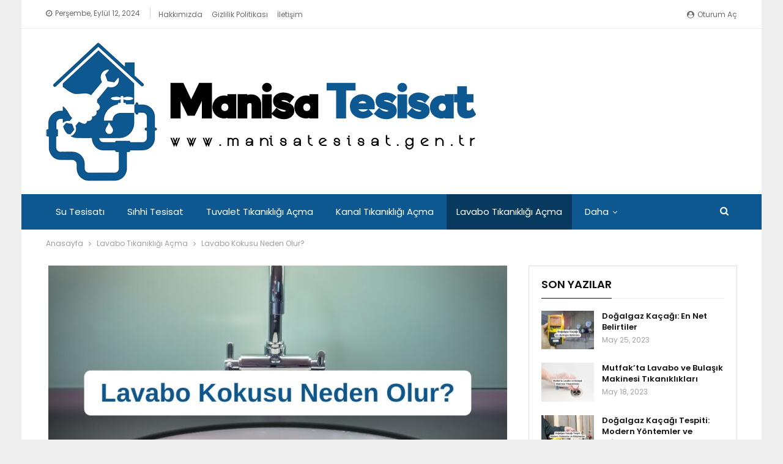

--- FILE ---
content_type: text/html; charset=UTF-8
request_url: https://www.manisatesisat.gen.tr/lavabo-kokusu-neden-olur/
body_size: 20641
content:
	<!DOCTYPE html>
		<!--[if IE 8]>
	<html class="ie ie8" lang="tr"> <![endif]-->
	<!--[if IE 9]>
	<html class="ie ie9" lang="tr"> <![endif]-->
	<!--[if gt IE 9]><!-->
<html lang="tr"> <!--<![endif]-->
	<head>
				<meta charset="UTF-8">
		<meta http-equiv="X-UA-Compatible" content="IE=edge">
		<meta name="viewport" content="width=device-width, initial-scale=1.0">
		<link rel="pingback" href="https://www.manisatesisat.gen.tr/xmlrpc.php"/>

		<meta name='robots' content='index, follow, max-image-preview:large, max-snippet:-1, max-video-preview:-1' />

	<!-- This site is optimized with the Yoast SEO plugin v20.4 - https://yoast.com/wordpress/plugins/seo/ -->
	<title>Lavabo Kokusu Neden Olur? - Manisa Su Tesisatçısı Sıhhi Tesisatçı Tesisat Su Kaçağı</title>
	<link rel="canonical" href="https://www.manisatesisat.gen.tr/lavabo-kokusu-neden-olur/" />
	<meta property="og:locale" content="tr_TR" />
	<meta property="og:type" content="article" />
	<meta property="og:title" content="Lavabo Kokusu Neden Olur? - Manisa Su Tesisatçısı Sıhhi Tesisatçı Tesisat Su Kaçağı" />
	<meta property="og:description" content="El yıkama işlemi, vücudumuzdaki bakterilerin ve kirlerin uzaklaştırılması için önemlidir. Ancak bazen lavabolar kötü kokulara neden olabilir ve bu da birçok kişi için rahatsızlık verici olabilir. Lavabo kokusunun nedenleri ve çözümleri hakkında daha fazla bilgi edinmek için okumaya devam edin. Lavabo Kokusunun Nedenleri Boruların Tıkanması: Lavabo borularındaki tıkanıklık, su akışını engeller ve kokunun havada kalmasına [&hellip;]" />
	<meta property="og:url" content="https://www.manisatesisat.gen.tr/lavabo-kokusu-neden-olur/" />
	<meta property="og:site_name" content="Manisa Su Tesisatçısı Sıhhi Tesisatçı Tesisat Su Kaçağı" />
	<meta property="article:published_time" content="2023-03-16T05:01:05+00:00" />
	<meta property="og:image" content="https://www.manisatesisat.gen.tr/wp-content/uploads/2023/03/manisatesisat.gen_.tr16.03.jpg" />
	<meta property="og:image:width" content="960" />
	<meta property="og:image:height" content="720" />
	<meta property="og:image:type" content="image/jpeg" />
	<meta name="author" content="Manisa Tesisat" />
	<meta name="twitter:card" content="summary_large_image" />
	<meta name="twitter:label1" content="Yazan:" />
	<meta name="twitter:data1" content="Manisa Tesisat" />
	<meta name="twitter:label2" content="Tahmini okuma süresi" />
	<meta name="twitter:data2" content="2 dakika" />
	<script type="application/ld+json" class="yoast-schema-graph">{"@context":"https://schema.org","@graph":[{"@type":"WebPage","@id":"https://www.manisatesisat.gen.tr/lavabo-kokusu-neden-olur/","url":"https://www.manisatesisat.gen.tr/lavabo-kokusu-neden-olur/","name":"Lavabo Kokusu Neden Olur? - Manisa Su Tesisatçısı Sıhhi Tesisatçı Tesisat Su Kaçağı","isPartOf":{"@id":"https://www.manisatesisat.gen.tr/#website"},"primaryImageOfPage":{"@id":"https://www.manisatesisat.gen.tr/lavabo-kokusu-neden-olur/#primaryimage"},"image":{"@id":"https://www.manisatesisat.gen.tr/lavabo-kokusu-neden-olur/#primaryimage"},"thumbnailUrl":"https://www.manisatesisat.gen.tr/wp-content/uploads/2023/03/manisatesisat.gen_.tr16.03.jpg","datePublished":"2023-03-16T05:01:05+00:00","dateModified":"2023-03-16T05:01:05+00:00","author":{"@id":"https://www.manisatesisat.gen.tr/#/schema/person/bf12549fa5ea349a22227a9a28ee457b"},"breadcrumb":{"@id":"https://www.manisatesisat.gen.tr/lavabo-kokusu-neden-olur/#breadcrumb"},"inLanguage":"tr","potentialAction":[{"@type":"ReadAction","target":["https://www.manisatesisat.gen.tr/lavabo-kokusu-neden-olur/"]}]},{"@type":"ImageObject","inLanguage":"tr","@id":"https://www.manisatesisat.gen.tr/lavabo-kokusu-neden-olur/#primaryimage","url":"https://www.manisatesisat.gen.tr/wp-content/uploads/2023/03/manisatesisat.gen_.tr16.03.jpg","contentUrl":"https://www.manisatesisat.gen.tr/wp-content/uploads/2023/03/manisatesisat.gen_.tr16.03.jpg","width":960,"height":720},{"@type":"BreadcrumbList","@id":"https://www.manisatesisat.gen.tr/lavabo-kokusu-neden-olur/#breadcrumb","itemListElement":[{"@type":"ListItem","position":1,"name":"Anasayfa","item":"https://www.manisatesisat.gen.tr/"},{"@type":"ListItem","position":2,"name":"Lavabo Kokusu Neden Olur?"}]},{"@type":"WebSite","@id":"https://www.manisatesisat.gen.tr/#website","url":"https://www.manisatesisat.gen.tr/","name":"Manisa Su Tesisatçısı Sıhhi Tesisatçı Tesisat Su Kaçağı","description":"Manisa su tesisatçısı Manisa sıhhi su tesisatçı su kaçağı tespiti klozet tamiri tesisat kameralı tıkanıklık açma doğalgaz kalorifer petek temizleme.","potentialAction":[{"@type":"SearchAction","target":{"@type":"EntryPoint","urlTemplate":"https://www.manisatesisat.gen.tr/?s={search_term_string}"},"query-input":"required name=search_term_string"}],"inLanguage":"tr"},{"@type":"Person","@id":"https://www.manisatesisat.gen.tr/#/schema/person/bf12549fa5ea349a22227a9a28ee457b","name":"Manisa Tesisat","image":{"@type":"ImageObject","inLanguage":"tr","@id":"https://www.manisatesisat.gen.tr/#/schema/person/image/","url":"https://secure.gravatar.com/avatar/8489b9f63c5aded1a771a483716e75d1?s=96&d=mm&r=g","contentUrl":"https://secure.gravatar.com/avatar/8489b9f63c5aded1a771a483716e75d1?s=96&d=mm&r=g","caption":"Manisa Tesisat"},"description":"Manisa tesisat ile birlikte sizler de artık hızlı ve profesyonel çözümlere tık tıkla ulaşabilirsiniz. Uzman kadromuz ve geniş hizmet ağımız ile birlikte her zaman yanınızdayız. Manisa Tesisat ile profesyonel çözümler bir tık uzağınızda. Manisa Tıkalı Gider Açma | Kaçak Su Tespiti ve Daha Fazlası.","sameAs":["https://www.manisatesisat.gen.tr"],"url":"https://www.manisatesisat.gen.tr/author/admin/"}]}</script>
	<!-- / Yoast SEO plugin. -->


<link rel='dns-prefetch' href='//fonts.googleapis.com' />
<link rel="alternate" type="application/rss+xml" title="Manisa Su Tesisatçısı Sıhhi Tesisatçı Tesisat Su Kaçağı &raquo; akışı" href="https://www.manisatesisat.gen.tr/feed/" />
<link rel="alternate" type="application/rss+xml" title="Manisa Su Tesisatçısı Sıhhi Tesisatçı Tesisat Su Kaçağı &raquo; yorum akışı" href="https://www.manisatesisat.gen.tr/comments/feed/" />
<link rel="alternate" type="application/rss+xml" title="Manisa Su Tesisatçısı Sıhhi Tesisatçı Tesisat Su Kaçağı &raquo; Lavabo Kokusu Neden Olur? yorum akışı" href="https://www.manisatesisat.gen.tr/lavabo-kokusu-neden-olur/feed/" />
<script type="text/javascript">
/* <![CDATA[ */
window._wpemojiSettings = {"baseUrl":"https:\/\/s.w.org\/images\/core\/emoji\/15.0.3\/72x72\/","ext":".png","svgUrl":"https:\/\/s.w.org\/images\/core\/emoji\/15.0.3\/svg\/","svgExt":".svg","source":{"concatemoji":"https:\/\/www.manisatesisat.gen.tr\/wp-includes\/js\/wp-emoji-release.min.js?ver=6.6.2"}};
/*! This file is auto-generated */
!function(i,n){var o,s,e;function c(e){try{var t={supportTests:e,timestamp:(new Date).valueOf()};sessionStorage.setItem(o,JSON.stringify(t))}catch(e){}}function p(e,t,n){e.clearRect(0,0,e.canvas.width,e.canvas.height),e.fillText(t,0,0);var t=new Uint32Array(e.getImageData(0,0,e.canvas.width,e.canvas.height).data),r=(e.clearRect(0,0,e.canvas.width,e.canvas.height),e.fillText(n,0,0),new Uint32Array(e.getImageData(0,0,e.canvas.width,e.canvas.height).data));return t.every(function(e,t){return e===r[t]})}function u(e,t,n){switch(t){case"flag":return n(e,"\ud83c\udff3\ufe0f\u200d\u26a7\ufe0f","\ud83c\udff3\ufe0f\u200b\u26a7\ufe0f")?!1:!n(e,"\ud83c\uddfa\ud83c\uddf3","\ud83c\uddfa\u200b\ud83c\uddf3")&&!n(e,"\ud83c\udff4\udb40\udc67\udb40\udc62\udb40\udc65\udb40\udc6e\udb40\udc67\udb40\udc7f","\ud83c\udff4\u200b\udb40\udc67\u200b\udb40\udc62\u200b\udb40\udc65\u200b\udb40\udc6e\u200b\udb40\udc67\u200b\udb40\udc7f");case"emoji":return!n(e,"\ud83d\udc26\u200d\u2b1b","\ud83d\udc26\u200b\u2b1b")}return!1}function f(e,t,n){var r="undefined"!=typeof WorkerGlobalScope&&self instanceof WorkerGlobalScope?new OffscreenCanvas(300,150):i.createElement("canvas"),a=r.getContext("2d",{willReadFrequently:!0}),o=(a.textBaseline="top",a.font="600 32px Arial",{});return e.forEach(function(e){o[e]=t(a,e,n)}),o}function t(e){var t=i.createElement("script");t.src=e,t.defer=!0,i.head.appendChild(t)}"undefined"!=typeof Promise&&(o="wpEmojiSettingsSupports",s=["flag","emoji"],n.supports={everything:!0,everythingExceptFlag:!0},e=new Promise(function(e){i.addEventListener("DOMContentLoaded",e,{once:!0})}),new Promise(function(t){var n=function(){try{var e=JSON.parse(sessionStorage.getItem(o));if("object"==typeof e&&"number"==typeof e.timestamp&&(new Date).valueOf()<e.timestamp+604800&&"object"==typeof e.supportTests)return e.supportTests}catch(e){}return null}();if(!n){if("undefined"!=typeof Worker&&"undefined"!=typeof OffscreenCanvas&&"undefined"!=typeof URL&&URL.createObjectURL&&"undefined"!=typeof Blob)try{var e="postMessage("+f.toString()+"("+[JSON.stringify(s),u.toString(),p.toString()].join(",")+"));",r=new Blob([e],{type:"text/javascript"}),a=new Worker(URL.createObjectURL(r),{name:"wpTestEmojiSupports"});return void(a.onmessage=function(e){c(n=e.data),a.terminate(),t(n)})}catch(e){}c(n=f(s,u,p))}t(n)}).then(function(e){for(var t in e)n.supports[t]=e[t],n.supports.everything=n.supports.everything&&n.supports[t],"flag"!==t&&(n.supports.everythingExceptFlag=n.supports.everythingExceptFlag&&n.supports[t]);n.supports.everythingExceptFlag=n.supports.everythingExceptFlag&&!n.supports.flag,n.DOMReady=!1,n.readyCallback=function(){n.DOMReady=!0}}).then(function(){return e}).then(function(){var e;n.supports.everything||(n.readyCallback(),(e=n.source||{}).concatemoji?t(e.concatemoji):e.wpemoji&&e.twemoji&&(t(e.twemoji),t(e.wpemoji)))}))}((window,document),window._wpemojiSettings);
/* ]]> */
</script>
<style>@media screen and (max-width: 650px) {body {padding-bottom:60px;}}</style><style id='wp-emoji-styles-inline-css' type='text/css'>

	img.wp-smiley, img.emoji {
		display: inline !important;
		border: none !important;
		box-shadow: none !important;
		height: 1em !important;
		width: 1em !important;
		margin: 0 0.07em !important;
		vertical-align: -0.1em !important;
		background: none !important;
		padding: 0 !important;
	}
</style>
<link rel='stylesheet' id='wp-block-library-css' href='https://www.manisatesisat.gen.tr/wp-includes/css/dist/block-library/style.min.css?ver=6.6.2' type='text/css' media='all' />
<style id='classic-theme-styles-inline-css' type='text/css'>
/*! This file is auto-generated */
.wp-block-button__link{color:#fff;background-color:#32373c;border-radius:9999px;box-shadow:none;text-decoration:none;padding:calc(.667em + 2px) calc(1.333em + 2px);font-size:1.125em}.wp-block-file__button{background:#32373c;color:#fff;text-decoration:none}
</style>
<style id='global-styles-inline-css' type='text/css'>
:root{--wp--preset--aspect-ratio--square: 1;--wp--preset--aspect-ratio--4-3: 4/3;--wp--preset--aspect-ratio--3-4: 3/4;--wp--preset--aspect-ratio--3-2: 3/2;--wp--preset--aspect-ratio--2-3: 2/3;--wp--preset--aspect-ratio--16-9: 16/9;--wp--preset--aspect-ratio--9-16: 9/16;--wp--preset--color--black: #000000;--wp--preset--color--cyan-bluish-gray: #abb8c3;--wp--preset--color--white: #ffffff;--wp--preset--color--pale-pink: #f78da7;--wp--preset--color--vivid-red: #cf2e2e;--wp--preset--color--luminous-vivid-orange: #ff6900;--wp--preset--color--luminous-vivid-amber: #fcb900;--wp--preset--color--light-green-cyan: #7bdcb5;--wp--preset--color--vivid-green-cyan: #00d084;--wp--preset--color--pale-cyan-blue: #8ed1fc;--wp--preset--color--vivid-cyan-blue: #0693e3;--wp--preset--color--vivid-purple: #9b51e0;--wp--preset--gradient--vivid-cyan-blue-to-vivid-purple: linear-gradient(135deg,rgba(6,147,227,1) 0%,rgb(155,81,224) 100%);--wp--preset--gradient--light-green-cyan-to-vivid-green-cyan: linear-gradient(135deg,rgb(122,220,180) 0%,rgb(0,208,130) 100%);--wp--preset--gradient--luminous-vivid-amber-to-luminous-vivid-orange: linear-gradient(135deg,rgba(252,185,0,1) 0%,rgba(255,105,0,1) 100%);--wp--preset--gradient--luminous-vivid-orange-to-vivid-red: linear-gradient(135deg,rgba(255,105,0,1) 0%,rgb(207,46,46) 100%);--wp--preset--gradient--very-light-gray-to-cyan-bluish-gray: linear-gradient(135deg,rgb(238,238,238) 0%,rgb(169,184,195) 100%);--wp--preset--gradient--cool-to-warm-spectrum: linear-gradient(135deg,rgb(74,234,220) 0%,rgb(151,120,209) 20%,rgb(207,42,186) 40%,rgb(238,44,130) 60%,rgb(251,105,98) 80%,rgb(254,248,76) 100%);--wp--preset--gradient--blush-light-purple: linear-gradient(135deg,rgb(255,206,236) 0%,rgb(152,150,240) 100%);--wp--preset--gradient--blush-bordeaux: linear-gradient(135deg,rgb(254,205,165) 0%,rgb(254,45,45) 50%,rgb(107,0,62) 100%);--wp--preset--gradient--luminous-dusk: linear-gradient(135deg,rgb(255,203,112) 0%,rgb(199,81,192) 50%,rgb(65,88,208) 100%);--wp--preset--gradient--pale-ocean: linear-gradient(135deg,rgb(255,245,203) 0%,rgb(182,227,212) 50%,rgb(51,167,181) 100%);--wp--preset--gradient--electric-grass: linear-gradient(135deg,rgb(202,248,128) 0%,rgb(113,206,126) 100%);--wp--preset--gradient--midnight: linear-gradient(135deg,rgb(2,3,129) 0%,rgb(40,116,252) 100%);--wp--preset--font-size--small: 13px;--wp--preset--font-size--medium: 20px;--wp--preset--font-size--large: 36px;--wp--preset--font-size--x-large: 42px;--wp--preset--spacing--20: 0.44rem;--wp--preset--spacing--30: 0.67rem;--wp--preset--spacing--40: 1rem;--wp--preset--spacing--50: 1.5rem;--wp--preset--spacing--60: 2.25rem;--wp--preset--spacing--70: 3.38rem;--wp--preset--spacing--80: 5.06rem;--wp--preset--shadow--natural: 6px 6px 9px rgba(0, 0, 0, 0.2);--wp--preset--shadow--deep: 12px 12px 50px rgba(0, 0, 0, 0.4);--wp--preset--shadow--sharp: 6px 6px 0px rgba(0, 0, 0, 0.2);--wp--preset--shadow--outlined: 6px 6px 0px -3px rgba(255, 255, 255, 1), 6px 6px rgba(0, 0, 0, 1);--wp--preset--shadow--crisp: 6px 6px 0px rgba(0, 0, 0, 1);}:where(.is-layout-flex){gap: 0.5em;}:where(.is-layout-grid){gap: 0.5em;}body .is-layout-flex{display: flex;}.is-layout-flex{flex-wrap: wrap;align-items: center;}.is-layout-flex > :is(*, div){margin: 0;}body .is-layout-grid{display: grid;}.is-layout-grid > :is(*, div){margin: 0;}:where(.wp-block-columns.is-layout-flex){gap: 2em;}:where(.wp-block-columns.is-layout-grid){gap: 2em;}:where(.wp-block-post-template.is-layout-flex){gap: 1.25em;}:where(.wp-block-post-template.is-layout-grid){gap: 1.25em;}.has-black-color{color: var(--wp--preset--color--black) !important;}.has-cyan-bluish-gray-color{color: var(--wp--preset--color--cyan-bluish-gray) !important;}.has-white-color{color: var(--wp--preset--color--white) !important;}.has-pale-pink-color{color: var(--wp--preset--color--pale-pink) !important;}.has-vivid-red-color{color: var(--wp--preset--color--vivid-red) !important;}.has-luminous-vivid-orange-color{color: var(--wp--preset--color--luminous-vivid-orange) !important;}.has-luminous-vivid-amber-color{color: var(--wp--preset--color--luminous-vivid-amber) !important;}.has-light-green-cyan-color{color: var(--wp--preset--color--light-green-cyan) !important;}.has-vivid-green-cyan-color{color: var(--wp--preset--color--vivid-green-cyan) !important;}.has-pale-cyan-blue-color{color: var(--wp--preset--color--pale-cyan-blue) !important;}.has-vivid-cyan-blue-color{color: var(--wp--preset--color--vivid-cyan-blue) !important;}.has-vivid-purple-color{color: var(--wp--preset--color--vivid-purple) !important;}.has-black-background-color{background-color: var(--wp--preset--color--black) !important;}.has-cyan-bluish-gray-background-color{background-color: var(--wp--preset--color--cyan-bluish-gray) !important;}.has-white-background-color{background-color: var(--wp--preset--color--white) !important;}.has-pale-pink-background-color{background-color: var(--wp--preset--color--pale-pink) !important;}.has-vivid-red-background-color{background-color: var(--wp--preset--color--vivid-red) !important;}.has-luminous-vivid-orange-background-color{background-color: var(--wp--preset--color--luminous-vivid-orange) !important;}.has-luminous-vivid-amber-background-color{background-color: var(--wp--preset--color--luminous-vivid-amber) !important;}.has-light-green-cyan-background-color{background-color: var(--wp--preset--color--light-green-cyan) !important;}.has-vivid-green-cyan-background-color{background-color: var(--wp--preset--color--vivid-green-cyan) !important;}.has-pale-cyan-blue-background-color{background-color: var(--wp--preset--color--pale-cyan-blue) !important;}.has-vivid-cyan-blue-background-color{background-color: var(--wp--preset--color--vivid-cyan-blue) !important;}.has-vivid-purple-background-color{background-color: var(--wp--preset--color--vivid-purple) !important;}.has-black-border-color{border-color: var(--wp--preset--color--black) !important;}.has-cyan-bluish-gray-border-color{border-color: var(--wp--preset--color--cyan-bluish-gray) !important;}.has-white-border-color{border-color: var(--wp--preset--color--white) !important;}.has-pale-pink-border-color{border-color: var(--wp--preset--color--pale-pink) !important;}.has-vivid-red-border-color{border-color: var(--wp--preset--color--vivid-red) !important;}.has-luminous-vivid-orange-border-color{border-color: var(--wp--preset--color--luminous-vivid-orange) !important;}.has-luminous-vivid-amber-border-color{border-color: var(--wp--preset--color--luminous-vivid-amber) !important;}.has-light-green-cyan-border-color{border-color: var(--wp--preset--color--light-green-cyan) !important;}.has-vivid-green-cyan-border-color{border-color: var(--wp--preset--color--vivid-green-cyan) !important;}.has-pale-cyan-blue-border-color{border-color: var(--wp--preset--color--pale-cyan-blue) !important;}.has-vivid-cyan-blue-border-color{border-color: var(--wp--preset--color--vivid-cyan-blue) !important;}.has-vivid-purple-border-color{border-color: var(--wp--preset--color--vivid-purple) !important;}.has-vivid-cyan-blue-to-vivid-purple-gradient-background{background: var(--wp--preset--gradient--vivid-cyan-blue-to-vivid-purple) !important;}.has-light-green-cyan-to-vivid-green-cyan-gradient-background{background: var(--wp--preset--gradient--light-green-cyan-to-vivid-green-cyan) !important;}.has-luminous-vivid-amber-to-luminous-vivid-orange-gradient-background{background: var(--wp--preset--gradient--luminous-vivid-amber-to-luminous-vivid-orange) !important;}.has-luminous-vivid-orange-to-vivid-red-gradient-background{background: var(--wp--preset--gradient--luminous-vivid-orange-to-vivid-red) !important;}.has-very-light-gray-to-cyan-bluish-gray-gradient-background{background: var(--wp--preset--gradient--very-light-gray-to-cyan-bluish-gray) !important;}.has-cool-to-warm-spectrum-gradient-background{background: var(--wp--preset--gradient--cool-to-warm-spectrum) !important;}.has-blush-light-purple-gradient-background{background: var(--wp--preset--gradient--blush-light-purple) !important;}.has-blush-bordeaux-gradient-background{background: var(--wp--preset--gradient--blush-bordeaux) !important;}.has-luminous-dusk-gradient-background{background: var(--wp--preset--gradient--luminous-dusk) !important;}.has-pale-ocean-gradient-background{background: var(--wp--preset--gradient--pale-ocean) !important;}.has-electric-grass-gradient-background{background: var(--wp--preset--gradient--electric-grass) !important;}.has-midnight-gradient-background{background: var(--wp--preset--gradient--midnight) !important;}.has-small-font-size{font-size: var(--wp--preset--font-size--small) !important;}.has-medium-font-size{font-size: var(--wp--preset--font-size--medium) !important;}.has-large-font-size{font-size: var(--wp--preset--font-size--large) !important;}.has-x-large-font-size{font-size: var(--wp--preset--font-size--x-large) !important;}
:where(.wp-block-post-template.is-layout-flex){gap: 1.25em;}:where(.wp-block-post-template.is-layout-grid){gap: 1.25em;}
:where(.wp-block-columns.is-layout-flex){gap: 2em;}:where(.wp-block-columns.is-layout-grid){gap: 2em;}
:root :where(.wp-block-pullquote){font-size: 1.5em;line-height: 1.6;}
</style>
<link rel='stylesheet' id='contact-form-7-css' href='https://www.manisatesisat.gen.tr/wp-content/plugins/contact-form-7/includes/css/styles.css?ver=5.9.8' type='text/css' media='all' />
<link rel='stylesheet' id='better-framework-main-fonts-css' href='https://fonts.googleapis.com/css?family=Poppins:400,500,700,600%7COpen+Sans:400&#038;display=swap' type='text/css' media='all' />
<link rel='stylesheet' id='call-now-button-modern-style-css' href='https://www.manisatesisat.gen.tr/wp-content/plugins/call-now-button/resources/style/modern.css?ver=1.4.11' type='text/css' media='all' />
<script type="text/javascript" src="https://www.manisatesisat.gen.tr/wp-includes/js/jquery/jquery.min.js?ver=3.7.1" id="jquery-core-js"></script>
<script type="text/javascript" src="https://www.manisatesisat.gen.tr/wp-includes/js/jquery/jquery-migrate.min.js?ver=3.4.1" id="jquery-migrate-js"></script>
<!--[if lt IE 9]>
<script type="text/javascript" src="https://www.manisatesisat.gen.tr/wp-content/themes/publisher/includes/libs/better-framework/assets/js/html5shiv.min.js?ver=3.15.0" id="bf-html5shiv-js"></script>
<![endif]-->
<!--[if lt IE 9]>
<script type="text/javascript" src="https://www.manisatesisat.gen.tr/wp-content/themes/publisher/includes/libs/better-framework/assets/js/respond.min.js?ver=3.15.0" id="bf-respond-js"></script>
<![endif]-->
<link rel="https://api.w.org/" href="https://www.manisatesisat.gen.tr/wp-json/" /><link rel="alternate" title="JSON" type="application/json" href="https://www.manisatesisat.gen.tr/wp-json/wp/v2/posts/1117" /><link rel="EditURI" type="application/rsd+xml" title="RSD" href="https://www.manisatesisat.gen.tr/xmlrpc.php?rsd" />
<meta name="generator" content="WordPress 6.6.2" />
<link rel='shortlink' href='https://www.manisatesisat.gen.tr/?p=1117' />
<link rel="alternate" title="oEmbed (JSON)" type="application/json+oembed" href="https://www.manisatesisat.gen.tr/wp-json/oembed/1.0/embed?url=https%3A%2F%2Fwww.manisatesisat.gen.tr%2Flavabo-kokusu-neden-olur%2F" />
<link rel="alternate" title="oEmbed (XML)" type="text/xml+oembed" href="https://www.manisatesisat.gen.tr/wp-json/oembed/1.0/embed?url=https%3A%2F%2Fwww.manisatesisat.gen.tr%2Flavabo-kokusu-neden-olur%2F&#038;format=xml" />
<meta name="generator" content="Powered by WPBakery Page Builder - drag and drop page builder for WordPress."/>
<script type="application/ld+json">{
    "@context": "http://schema.org/",
    "@type": "Organization",
    "@id": "#organization",
    "logo": {
        "@type": "ImageObject",
        "url": "https://www.manisatesisat.gen.tr/wp-content/uploads/2021/10/logos.png"
    },
    "url": "https://www.manisatesisat.gen.tr/",
    "name": "Manisa Su Tesisat\u00e7\u0131s\u0131 S\u0131hhi Tesisat\u00e7\u0131 Tesisat Su Ka\u00e7a\u011f\u0131",
    "description": "Manisa su tesisat\u00e7\u0131s\u0131 Manisa s\u0131hhi su tesisat\u00e7\u0131 su ka\u00e7a\u011f\u0131 tespiti klozet tamiri tesisat kameral\u0131 t\u0131kan\u0131kl\u0131k a\u00e7ma do\u011falgaz kalorifer petek temizleme."
}</script>
<script type="application/ld+json">{
    "@context": "http://schema.org/",
    "@type": "WebSite",
    "name": "Manisa Su Tesisat\u00e7\u0131s\u0131 S\u0131hhi Tesisat\u00e7\u0131 Tesisat Su Ka\u00e7a\u011f\u0131",
    "alternateName": "Manisa su tesisat\u00e7\u0131s\u0131 Manisa s\u0131hhi su tesisat\u00e7\u0131 su ka\u00e7a\u011f\u0131 tespiti klozet tamiri tesisat kameral\u0131 t\u0131kan\u0131kl\u0131k a\u00e7ma do\u011falgaz kalorifer petek temizleme.",
    "url": "https://www.manisatesisat.gen.tr/"
}</script>
<script type="application/ld+json">{
    "@context": "http://schema.org/",
    "@type": "BlogPosting",
    "headline": "Lavabo Kokusu Neden Olur?",
    "description": "El y\u0131kama i\u015flemi, v\u00fccudumuzdaki bakterilerin ve kirlerin uzakla\u015ft\u0131r\u0131lmas\u0131 i\u00e7in \u00f6nemlidir. Ancak bazen lavabolar k\u00f6t\u00fc kokulara neden olabilir ve bu da bir\u00e7ok ki\u015fi i\u00e7in rahats\u0131zl\u0131k verici olabilir. Lavabo kokusunun nedenleri ve \u00e7\u00f6z\u00fcmleri hakk\u0131nda daha ",
    "datePublished": "2023-03-16",
    "dateModified": "2023-03-16",
    "author": {
        "@type": "Person",
        "@id": "#person-ManisaTesisat",
        "name": "Manisa Tesisat"
    },
    "image": "https://www.manisatesisat.gen.tr/wp-content/uploads/2023/03/manisatesisat.gen_.tr16.03.jpg",
    "interactionStatistic": [
        {
            "@type": "InteractionCounter",
            "interactionType": "http://schema.org/CommentAction",
            "userInteractionCount": "0"
        }
    ],
    "publisher": {
        "@id": "#organization"
    },
    "mainEntityOfPage": "https://www.manisatesisat.gen.tr/lavabo-kokusu-neden-olur/"
}</script>
<link rel='stylesheet' id='bf-slick' href='https://www.manisatesisat.gen.tr/wp-content/themes/publisher/includes/libs/better-framework/assets/css/slick.min.css' type='text/css' media='all' />
<link rel='stylesheet' id='fontawesome' href='https://www.manisatesisat.gen.tr/wp-content/themes/publisher/includes/libs/better-framework/assets/css/font-awesome.min.css' type='text/css' media='all' />
<link rel='stylesheet' id='br-numbers' href='https://fonts.googleapis.com/css?family=Oswald&text=0123456789./\%' type='text/css' media='all' />
<link rel='stylesheet' id='better-reviews' href='https://www.manisatesisat.gen.tr/wp-content/plugins/better-reviews/css/better-reviews.min.css' type='text/css' media='all' />
<link rel='stylesheet' id='newsletter-pack' href='https://www.manisatesisat.gen.tr/wp-content/plugins/newsletter-pack-pro/css/newsletter-pack.min.css' type='text/css' media='all' />
<link rel='stylesheet' id='pretty-photo' href='https://www.manisatesisat.gen.tr/wp-content/themes/publisher/includes/libs/better-framework/assets/css/pretty-photo.min.css' type='text/css' media='all' />
<link rel='stylesheet' id='bs-icons' href='https://www.manisatesisat.gen.tr/wp-content/themes/publisher/includes/libs/better-framework/assets/css/bs-icons.css' type='text/css' media='all' />
<link rel='stylesheet' id='theme-libs' href='https://www.manisatesisat.gen.tr/wp-content/themes/publisher/css/theme-libs.min.css' type='text/css' media='all' />
<link rel='stylesheet' id='publisher' href='https://www.manisatesisat.gen.tr/wp-content/themes/publisher/style-7.11.0.min.css' type='text/css' media='all' />
<link rel='stylesheet' id='publisher-theme-brilliance' href='https://www.manisatesisat.gen.tr/wp-content/themes/publisher/includes/styles/brilliance/style.min.css' type='text/css' media='all' />
<link rel='stylesheet' id='7.11.0-1726009087' href='https://www.manisatesisat.gen.tr/wp-content/bs-booster-cache/8266b38016b4ad243fc8eb9731b061e6.css' type='text/css' media='all' />
<link rel="icon" href="https://www.manisatesisat.gen.tr/wp-content/uploads/2021/10/cropped-Screenshot_10-32x32.png" sizes="32x32" />
<link rel="icon" href="https://www.manisatesisat.gen.tr/wp-content/uploads/2021/10/cropped-Screenshot_10-192x192.png" sizes="192x192" />
<link rel="apple-touch-icon" href="https://www.manisatesisat.gen.tr/wp-content/uploads/2021/10/cropped-Screenshot_10-180x180.png" />
<meta name="msapplication-TileImage" content="https://www.manisatesisat.gen.tr/wp-content/uploads/2021/10/cropped-Screenshot_10-270x270.png" />

<!-- BetterFramework Head Inline CSS -->
<style>
a.footerlink1 {
    padding: 10px;
}

</style>
<!-- /BetterFramework Head Inline CSS-->
<noscript><style> .wpb_animate_when_almost_visible { opacity: 1; }</style></noscript>	</head>

<body class="post-template-default single single-post postid-1117 single-format-standard bs-theme bs-publisher bs-publisher-brilliance active-light-box ltr close-rh page-layout-2-col page-layout-2-col-right boxed active-sticky-sidebar main-menu-full-width active-ajax-search single-prim-cat-4 single-cat-4  wpb-js-composer js-comp-ver-6.7.0 vc_responsive bs-ll-a" dir="ltr">
		<div class="main-wrap content-main-wrap">
			<header id="header" class="site-header header-style-2 full-width" itemscope="itemscope" itemtype="https://schema.org/WPHeader">

		<section class="topbar topbar-style-1 hidden-xs hidden-xs">
	<div class="content-wrap">
		<div class="container">
			<div class="topbar-inner clearfix">

									<div class="section-links">
													<a class="topbar-sign-in "
							   data-toggle="modal" data-target="#bsLoginModal">
								<i class="fa fa-user-circle"></i> oturum aç							</a>

							<div class="modal sign-in-modal fade" id="bsLoginModal" tabindex="-1" role="dialog"
							     style="display: none">
								<div class="modal-dialog" role="document">
									<div class="modal-content">
											<span class="close-modal" data-dismiss="modal" aria-label="Close"><i
														class="fa fa-close"></i></span>
										<div class="modal-body">
											<div id="form_74615_" class="bs-shortcode bs-login-shortcode ">
		<div class="bs-login bs-type-login"  style="display:none">

					<div class="bs-login-panel bs-login-sign-panel bs-current-login-panel">
								<form name="loginform"
				      action="https://www.manisatesisat.gen.tr/wp-login.php" method="post">

					
					<div class="login-header">
						<span class="login-icon fa fa-user-circle main-color"></span>
						<p>giriş...</p>
					</div>
					
					<div class="login-field login-username">
						<input type="text" name="log" id="form_74615_user_login" class="input"
						       value="" size="20"
						       placeholder="Kullanıcı adı ya da email..." required/>
					</div>

					<div class="login-field login-password">
						<input type="password" name="pwd" id="form_74615_user_pass"
						       class="input"
						       value="" size="20" placeholder="Parola..."
						       required/>
					</div>

					
					<div class="login-field">
						<a href="https://www.manisatesisat.gen.tr/wp-login.php?action=lostpassword&redirect_to=https%3A%2F%2Fwww.manisatesisat.gen.tr%2Flavabo-kokusu-neden-olur%2F"
						   class="go-reset-panel">Şifreyi unut?</a>

													<span class="login-remember">
							<input class="remember-checkbox" name="rememberme" type="checkbox"
							       id="form_74615_rememberme"
							       value="forever"  />
							<label class="remember-label">Beni Hatırla</label>
						</span>
											</div>

					
					<div class="login-field login-submit">
						<input type="submit" name="wp-submit"
						       class="button-primary login-btn"
						       value="Oturum aç"/>
						<input type="hidden" name="redirect_to" value="https://www.manisatesisat.gen.tr/lavabo-kokusu-neden-olur/"/>
					</div>

									</form>
			</div>

			<div class="bs-login-panel bs-login-reset-panel">

				<span class="go-login-panel"><i
							class="fa fa-angle-left"></i> oturum aç</span>

				<div class="bs-login-reset-panel-inner">
					<div class="login-header">
						<span class="login-icon fa fa-support"></span>
						<p>Şifreni kurtar.</p>
						<p>Bir parola size e-posta ile gönderilecektir.</p>
					</div>
										<form name="lostpasswordform" id="form_74615_lostpasswordform"
					      action="https://www.manisatesisat.gen.tr/wp-login.php?action=lostpassword"
					      method="post">

						<div class="login-field reset-username">
							<input type="text" name="user_login" class="input" value=""
							       placeholder="Kullanıcı adı ya da email..."
							       required/>
						</div>

						
						<div class="login-field reset-submit">

							<input type="hidden" name="redirect_to" value=""/>
							<input type="submit" name="wp-submit" class="login-btn"
							       value="Şifremi Gönder"/>

						</div>
					</form>
				</div>
			</div>
			</div>
	</div>
										</div>
									</div>
								</div>
							</div>
												</div>
				
				<div class="section-menu">
						<div id="menu-top" class="menu top-menu-wrapper" role="navigation" itemscope="itemscope" itemtype="https://schema.org/SiteNavigationElement">
		<nav class="top-menu-container">

			<ul id="top-navigation" class="top-menu menu clearfix bsm-pure">
									<li id="topbar-date" class="menu-item menu-item-date">
					<span
						class="topbar-date">Perşembe, Eylül 12, 2024</span>
					</li>
					<li id="menu-item-165" class="menu-item menu-item-type-post_type menu-item-object-page better-anim-fade menu-item-165"><a href="https://www.manisatesisat.gen.tr/hakkimizda/">Hakkımızda</a></li>
<li id="menu-item-164" class="menu-item menu-item-type-post_type menu-item-object-page menu-item-privacy-policy better-anim-fade menu-item-164"><a rel="privacy-policy" href="https://www.manisatesisat.gen.tr/gizlilik-politikasi/">Gizlilik Politikası</a></li>
<li id="menu-item-166" class="menu-item menu-item-type-post_type menu-item-object-page better-anim-fade menu-item-166"><a href="https://www.manisatesisat.gen.tr/iletisim/">İletişim</a></li>
			</ul>

		</nav>
	</div>
				</div>
			</div>
		</div>
	</div>
</section>
		<div class="header-inner">
			<div class="content-wrap">
				<div class="container">
					<div class="row">
						<div class="row-height">
							<div class="logo-col col-xs-12">
								<div class="col-inside">
									<div id="site-branding" class="site-branding">
	<p  id="site-title" class="logo h1 img-logo">
	<a href="https://www.manisatesisat.gen.tr/" itemprop="url" rel="home">
					<img id="site-logo" src="https://www.manisatesisat.gen.tr/wp-content/uploads/2021/10/logos.png"
			     alt="Manisa Su Tesisatçısı Sıhhi Tesisatçı Tesisat Su Kaçağı"  />

			<span class="site-title">Manisa Su Tesisatçısı Sıhhi Tesisatçı Tesisat Su Kaçağı - Manisa su tesisatçısı Manisa sıhhi su tesisatçı su kaçağı tespiti klozet tamiri tesisat kameralı tıkanıklık açma doğalgaz kalorifer petek temizleme.</span>
				</a>
</p>
</div><!-- .site-branding -->
								</div>
							</div>
													</div>
					</div>
				</div>
			</div>
		</div>

		<div id="menu-main" class="menu main-menu-wrapper show-search-item menu-actions-btn-width-1" role="navigation" itemscope="itemscope" itemtype="https://schema.org/SiteNavigationElement">
	<div class="main-menu-inner">
		<div class="content-wrap">
			<div class="container">

				<nav class="main-menu-container">
					<ul id="main-navigation" class="main-menu menu bsm-pure clearfix">
						<li id="menu-item-131" class="menu-item menu-item-type-taxonomy menu-item-object-category menu-term-5 better-anim-fade menu-item-131"><a href="https://www.manisatesisat.gen.tr/su-tesisati/">Su Tesisatı</a></li>
<li id="menu-item-132" class="menu-item menu-item-type-taxonomy menu-item-object-category menu-term-2 better-anim-fade menu-item-132"><a href="https://www.manisatesisat.gen.tr/sihhi-tesisat/">Sıhhi Tesisat</a></li>
<li id="menu-item-133" class="menu-item menu-item-type-taxonomy menu-item-object-category menu-term-3 better-anim-fade menu-item-133"><a href="https://www.manisatesisat.gen.tr/tuvalet-tikanikligi-acma/">Tuvalet Tıkanıklığı Açma</a></li>
<li id="menu-item-134" class="menu-item menu-item-type-taxonomy menu-item-object-category menu-term-6 better-anim-fade menu-item-134"><a href="https://www.manisatesisat.gen.tr/kanal-tikanikligi-acma/">Kanal Tıkanıklığı Açma</a></li>
<li id="menu-item-135" class="menu-item menu-item-type-taxonomy menu-item-object-category current-post-ancestor current-menu-parent current-post-parent menu-term-4 better-anim-fade menu-item-135"><a href="https://www.manisatesisat.gen.tr/lavabo-tikanikligi-acma/">Lavabo Tıkanıklığı Açma</a></li>
<li id="menu-item-142" class="menu-item menu-item-type-taxonomy menu-item-object-category menu-term-21 better-anim-fade menu-item-142"><a href="https://www.manisatesisat.gen.tr/bulasik-makinasi-hizmeti/">Bulaşık Makinası Hizmeti</a></li>
<li id="menu-item-143" class="menu-item menu-item-type-taxonomy menu-item-object-category menu-term-14 better-anim-fade menu-item-143"><a href="https://www.manisatesisat.gen.tr/camasir-makinasi-hizmeti/">Çamaşır Makinası Hizmeti</a></li>
<li id="menu-item-144" class="menu-item menu-item-type-taxonomy menu-item-object-category menu-term-23 better-anim-fade menu-item-144"><a href="https://www.manisatesisat.gen.tr/dogalgaz-tesisati/">Doğalgaz Tesisatı</a></li>
<li id="menu-item-145" class="menu-item menu-item-type-taxonomy menu-item-object-category menu-term-17 better-anim-fade menu-item-145"><a href="https://www.manisatesisat.gen.tr/dusakabin-tesisati/">Duşakabin Tesisatı</a></li>
<li id="menu-item-146" class="menu-item menu-item-type-taxonomy menu-item-object-category menu-term-10 better-anim-fade menu-item-146"><a href="https://www.manisatesisat.gen.tr/gider-acma/">Gider Açma</a></li>
<li id="menu-item-148" class="menu-item menu-item-type-taxonomy menu-item-object-category menu-term-15 better-anim-fade menu-item-148"><a href="https://www.manisatesisat.gen.tr/kalorifer-tesisati/">Kalorifer Tesisatı</a></li>
<li id="menu-item-149" class="menu-item menu-item-type-taxonomy menu-item-object-category menu-term-12 better-anim-fade menu-item-149"><a href="https://www.manisatesisat.gen.tr/klozet-tesisati/">Klozet Tesisatı</a></li>
<li id="menu-item-150" class="menu-item menu-item-type-taxonomy menu-item-object-category menu-term-18 better-anim-fade menu-item-150"><a href="https://www.manisatesisat.gen.tr/kombi-tesisati/">Kombi Tesisatı</a></li>
<li id="menu-item-151" class="menu-item menu-item-type-taxonomy menu-item-object-category menu-term-9 better-anim-fade menu-item-151"><a href="https://www.manisatesisat.gen.tr/logar-tikanikligi-acma/">Logar Tıkanıklığı Açma</a></li>
<li id="menu-item-152" class="menu-item menu-item-type-taxonomy menu-item-object-category menu-term-16 better-anim-fade menu-item-152"><a href="https://www.manisatesisat.gen.tr/ocak-firin-tesisati/">Ocak Fırın Tesisatı</a></li>
<li id="menu-item-153" class="menu-item menu-item-type-taxonomy menu-item-object-category menu-term-11 better-anim-fade menu-item-153"><a href="https://www.manisatesisat.gen.tr/pimas-acma/">Pimaş Açma</a></li>
<li id="menu-item-154" class="menu-item menu-item-type-taxonomy menu-item-object-category menu-term-22 better-anim-fade menu-item-154"><a href="https://www.manisatesisat.gen.tr/radyator-tesisati/">Radyatör Tesisatı</a></li>
<li id="menu-item-155" class="menu-item menu-item-type-taxonomy menu-item-object-category menu-term-19 better-anim-fade menu-item-155"><a href="https://www.manisatesisat.gen.tr/sofben-tesisati/">Şofben Tesisatı</a></li>
<li id="menu-item-156" class="menu-item menu-item-type-taxonomy menu-item-object-category menu-term-20 better-anim-fade menu-item-156"><a href="https://www.manisatesisat.gen.tr/su-kacak-tespiti/">Su Kaçak Tespiti</a></li>
<li id="menu-item-157" class="menu-item menu-item-type-taxonomy menu-item-object-category menu-term-13 better-anim-fade menu-item-157"><a href="https://www.manisatesisat.gen.tr/tikali-boru-acma/">Tıkalı Boru Açma</a></li>
					</ul><!-- #main-navigation -->
											<div class="menu-action-buttons width-1">
															<div class="search-container close">
									<span class="search-handler"><i class="fa fa-search"></i></span>

									<div class="search-box clearfix">
										<form role="search" method="get" class="search-form clearfix" action="https://www.manisatesisat.gen.tr">
	<input type="search" class="search-field"
	       placeholder="Arama..."
	       value="" name="s"
	       title="Aramak:"
	       autocomplete="off">
	<input type="submit" class="search-submit" value="Arama">
</form><!-- .search-form -->
									</div>
								</div>
														</div>
										</nav><!-- .main-menu-container -->

			</div>
		</div>
	</div>
</div><!-- .menu -->
	</header><!-- .header -->
	<div class="rh-header clearfix light deferred-block-exclude">
		<div class="rh-container clearfix">

			<div class="menu-container close">
				<span class="menu-handler"><span class="lines"></span></span>
			</div><!-- .menu-container -->

			<div class="logo-container rh-img-logo">
				<a href="https://www.manisatesisat.gen.tr/" itemprop="url" rel="home">
											<img src="https://www.manisatesisat.gen.tr/wp-content/uploads/2021/10/logos.png"
						     alt="Manisa Su Tesisatçısı Sıhhi Tesisatçı Tesisat Su Kaçağı"  />				</a>
			</div><!-- .logo-container -->
		</div><!-- .rh-container -->
	</div><!-- .rh-header -->
<nav role="navigation" aria-label="Breadcrumbs" class="bf-breadcrumb clearfix bc-top-style"><div class="container bf-breadcrumb-container"><ul class="bf-breadcrumb-items" itemscope itemtype="http://schema.org/BreadcrumbList"><meta name="numberOfItems" content="3" /><meta name="itemListOrder" content="Ascending" /><li itemprop="itemListElement" itemscope itemtype="http://schema.org/ListItem" class="bf-breadcrumb-item bf-breadcrumb-begin"><a itemprop="item" href="https://www.manisatesisat.gen.tr" rel="home"><span itemprop="name">Anasayfa</span></a><meta itemprop="position" content="1" /></li><li itemprop="itemListElement" itemscope itemtype="http://schema.org/ListItem" class="bf-breadcrumb-item"><a itemprop="item" href="https://www.manisatesisat.gen.tr/lavabo-tikanikligi-acma/" ><span itemprop="name">Lavabo Tıkanıklığı Açma</span></a><meta itemprop="position" content="2" /></li><li itemprop="itemListElement" itemscope itemtype="http://schema.org/ListItem" class="bf-breadcrumb-item bf-breadcrumb-end"><span itemprop="name">Lavabo Kokusu Neden Olur?</span><meta itemprop="item" content="https://www.manisatesisat.gen.tr/lavabo-kokusu-neden-olur/"/><meta itemprop="position" content="3" /></li></ul></div></nav><div class="content-wrap">
		<main id="content" class="content-container">

		<div class="container layout-2-col layout-2-col-1 layout-right-sidebar layout-bc-before post-template-10">

			<div class="row main-section">
										<div class="col-sm-8 content-column">
							<div class="single-container">
																<article id="post-1117" class="post-1117 post type-post status-publish format-standard has-post-thumbnail  category-lavabo-tikanikligi-acma single-post-content">
									<div class="single-featured"><a class="post-thumbnail open-lightbox" href="https://www.manisatesisat.gen.tr/wp-content/uploads/2023/03/manisatesisat.gen_.tr16.03.jpg"><img  width="750" height="430" alt="" data-src="https://www.manisatesisat.gen.tr/wp-content/uploads/2023/03/manisatesisat.gen_.tr16.03-750x430.jpg">											</a>
											</div>
																		<div class="post-header-inner">
										<div class="post-header-title">
											<div class="term-badges floated"><span class="term-badge term-4"><a href="https://www.manisatesisat.gen.tr/lavabo-tikanikligi-acma/">Lavabo Tıkanıklığı Açma</a></span></div>											<h1 class="single-post-title">
												<span class="post-title" itemprop="headline">Lavabo Kokusu Neden Olur?</span>
											</h1>
											<div class="post-meta single-post-meta">
			<a href="https://www.manisatesisat.gen.tr/author/admin/"
		   title="Yazar Makalelerine Göz At"
		   class="post-author-a post-author-avatar">
			<img alt=''  data-src='https://secure.gravatar.com/avatar/8489b9f63c5aded1a771a483716e75d1?s=26&d=mm&r=g' class='avatar avatar-26 photo avatar-default' height='26' width='26' /><span class="post-author-name">tarafından <b>Manisa Tesisat</b></span>		</a>
					<span class="time"><time class="post-published updated"
			                         datetime="2023-03-16T05:01:05+00:00">Tarihinde <b>Mar 16, 2023</b></time></span>
			</div>
										</div>
									</div>
											<div class="post-share single-post-share top-share clearfix style-4">
			<div class="post-share-btn-group">
				<a href="https://www.manisatesisat.gen.tr/lavabo-kokusu-neden-olur/#respond" class="post-share-btn post-share-btn-comments comments" title="Hakkında bir yorum bırakın: &quot;Lavabo Kokusu Neden Olur?&quot;"><i class="bf-icon fa fa-comments" aria-hidden="true"></i> <b class="number">0</b></a><span class="views post-share-btn post-share-btn-views rank-default" data-bpv-post="1117"><i class="bf-icon  fa fa-eye"></i> <b class="number">59</b></span>			</div>
						<div class="share-handler-wrap ">
				<span class="share-handler post-share-btn rank-default">
					<i class="bf-icon  fa fa-share-alt"></i>						<b class="text">Paylaş</b>
										</span>
				<span class="social-item facebook"><a href="https://www.facebook.com/sharer.php?u=https%3A%2F%2Fwww.manisatesisat.gen.tr%2Flavabo-kokusu-neden-olur%2F" target="_blank" rel="nofollow noreferrer" class="bs-button-el" onclick="window.open(this.href, 'share-facebook','left=50,top=50,width=600,height=320,toolbar=0'); return false;"><span class="icon"><i class="bf-icon fa fa-facebook"></i></span></a></span><span class="social-item twitter"><a href="https://twitter.com/share?text=Lavabo Kokusu Neden Olur?&url=https%3A%2F%2Fwww.manisatesisat.gen.tr%2Flavabo-kokusu-neden-olur%2F" target="_blank" rel="nofollow noreferrer" class="bs-button-el" onclick="window.open(this.href, 'share-twitter','left=50,top=50,width=600,height=320,toolbar=0'); return false;"><span class="icon"><i class="bf-icon fa fa-twitter"></i></span></a></span><span class="social-item google_plus"><a href="https://plus.google.com/share?url=https%3A%2F%2Fwww.manisatesisat.gen.tr%2Flavabo-kokusu-neden-olur%2F" target="_blank" rel="nofollow noreferrer" class="bs-button-el" onclick="window.open(this.href, 'share-google_plus','left=50,top=50,width=600,height=320,toolbar=0'); return false;"><span class="icon"><i class="bf-icon fa fa-google"></i></span></a></span><span class="social-item reddit"><a href="https://reddit.com/submit?url=https%3A%2F%2Fwww.manisatesisat.gen.tr%2Flavabo-kokusu-neden-olur%2F&title=Lavabo Kokusu Neden Olur?" target="_blank" rel="nofollow noreferrer" class="bs-button-el" onclick="window.open(this.href, 'share-reddit','left=50,top=50,width=600,height=320,toolbar=0'); return false;"><span class="icon"><i class="bf-icon fa fa-reddit-alien"></i></span></a></span><span class="social-item whatsapp"><a href="whatsapp://send?text=Lavabo Kokusu Neden Olur? %0A%0A https%3A%2F%2Fwww.manisatesisat.gen.tr%2Flavabo-kokusu-neden-olur%2F" target="_blank" rel="nofollow noreferrer" class="bs-button-el" onclick="window.open(this.href, 'share-whatsapp','left=50,top=50,width=600,height=320,toolbar=0'); return false;"><span class="icon"><i class="bf-icon fa fa-whatsapp"></i></span></a></span><span class="social-item pinterest"><a href="https://pinterest.com/pin/create/button/?url=https%3A%2F%2Fwww.manisatesisat.gen.tr%2Flavabo-kokusu-neden-olur%2F&media=https://www.manisatesisat.gen.tr/wp-content/uploads/2023/03/manisatesisat.gen_.tr16.03.jpg&description=Lavabo Kokusu Neden Olur?" target="_blank" rel="nofollow noreferrer" class="bs-button-el" onclick="window.open(this.href, 'share-pinterest','left=50,top=50,width=600,height=320,toolbar=0'); return false;"><span class="icon"><i class="bf-icon fa fa-pinterest"></i></span></a></span><span class="social-item email"><a href="mailto:?subject=Lavabo Kokusu Neden Olur?&body=https%3A%2F%2Fwww.manisatesisat.gen.tr%2Flavabo-kokusu-neden-olur%2F" target="_blank" rel="nofollow noreferrer" class="bs-button-el" onclick="window.open(this.href, 'share-email','left=50,top=50,width=600,height=320,toolbar=0'); return false;"><span class="icon"><i class="bf-icon fa fa-envelope-open"></i></span></a></span></div>		</div>
											<div class="entry-content clearfix single-post-content">
										<p>El yıkama işlemi, vücudumuzdaki bakterilerin ve kirlerin uzaklaştırılması için önemlidir. Ancak bazen lavabolar kötü kokulara neden olabilir ve bu da birçok kişi için rahatsızlık verici olabilir. Lavabo kokusunun nedenleri ve çözümleri hakkında daha fazla bilgi edinmek için okumaya devam edin.</p>
<h2>Lavabo Kokusunun Nedenleri</h2>
<ol>
<li>Boruların Tıkanması: Lavabo borularındaki tıkanıklık, su akışını engeller ve kokunun havada kalmasına neden olur.</li>
<li>Gider Problemleri: Lavabonun giderindeki sorunlar, lavabo suyunun geri tepmesine neden olabilir ve bu da kokunun artmasına yol açabilir.</li>
<li>Bakteriler ve Küf: Nemli ortamlarda bakteri ve küf oluşumu yaygındır. Lavabo alanı genellikle nemli olduğu için, bu tür organizmaların büyümesine ve kötü kokuya neden olabilir.</li>
<li>Kanalizasyon Problemleri: Lavabo, diğer atık suyu ve kanalizasyon sistemini kullanır. Bu sistemdeki sorunlar, kokunun lavabodan gelmesine neden olabilir.</li>
</ol>
<h2>Lavabo Kokusunu Gidermek İçin Öneriler</h2>
<ol>
<li><strong>Sıcak Su ve Sirke:</strong> Lavabo borularını temizlemek için, sıcak su ve sirke karışımını kullanabilirsiniz. Bu karışım, tıkanıklıkları ve kokuları gidermek için etkilidir.</li>
<li><strong>Limon Suyu:</strong> Limon suyu, lavabo bölgesindeki bakterileri öldürür ve kötü kokuları giderir. Lavabo borularına limon suyu dökmek veya lavaboyu bir limon dilimiyle ovalamak, kötü kokuların azaltılmasına yardımcı olabilir.</li>
<li><strong>Bicarbonat ve Sirke Karışımı:</strong> Bicarbonat ve sirke karışımı, lavabo borularını temizlemek ve kokuyu gidermek için oldukça etkilidir. Bu karışımı lavabo borularına dökün ve 15-20 dakika bekleyin, sonra bol su ile durulayın.</li>
<li><strong>Profesyonel Temizlik:</strong> Eğer kokunun nedeni daha ciddi bir sorundan kaynaklanıyorsa, profesyonel bir temizlik şirketinden yardım alabilirsiniz. Bu şirketler, boruları temizlemek ve kokunun nedenini ortadan kaldırmak için özel ekipman ve temizlik ürünleri kullanırlar.</li>
</ol>
<p>&nbsp;</p>
<p>Profesyonel bir tesisat firmasından yardım alarak lavabo kokusu gibi sorunlarla başa çıkmak oldukça önemlidir. <strong>Manisa</strong> bölgesinde hizmet veren birçok tesisat firması bulunmaktadır. Bu firmalardan biri olan <strong>Manisa Tesisat</strong>, uzman ekibi ve profesyonel ekipmanlarıyla lavabo açma ve diğer tesisat sorunlarına çözüm sunmaktadır. Lavabo borularındaki tıkanıklıkları gidermek, kokuları ortadan kaldırmak ve lavabonun sorunsuz çalışmasını sağlamak için <strong>Manisa Tesisat</strong> firmasından profesyonel yardım alabilirsiniz. Tesisat sorunlarınız için kaliteli ve güvenilir hizmetler sunan <strong>Manisa Tesisat</strong>, müşteri memnuniyetini ön planda tutmaktadır.</p>
									</div>
											<div class="post-share single-post-share bottom-share clearfix style-8">
			<div class="post-share-btn-group">
				<a href="https://www.manisatesisat.gen.tr/lavabo-kokusu-neden-olur/#respond" class="post-share-btn post-share-btn-comments comments" title="Hakkında bir yorum bırakın: &quot;Lavabo Kokusu Neden Olur?&quot;"><i class="bf-icon fa fa-comments" aria-hidden="true"></i> <b class="number">0</b></a><span class="views post-share-btn post-share-btn-views rank-default" data-bpv-post="1117"><i class="bf-icon  fa fa-eye"></i> <b class="number">59</b></span>			</div>
						<div class="share-handler-wrap ">
				<span class="share-handler post-share-btn rank-default">
					<i class="bf-icon  fa fa-share-alt"></i>						<b class="text">Paylaş</b>
										</span>
				<span class="social-item facebook has-title"><a href="https://www.facebook.com/sharer.php?u=https%3A%2F%2Fwww.manisatesisat.gen.tr%2Flavabo-kokusu-neden-olur%2F" target="_blank" rel="nofollow noreferrer" class="bs-button-el" onclick="window.open(this.href, 'share-facebook','left=50,top=50,width=600,height=320,toolbar=0'); return false;"><span class="icon"><i class="bf-icon fa fa-facebook"></i></span><span class="item-title">Facebook</span></a></span><span class="social-item twitter has-title"><a href="https://twitter.com/share?text=Lavabo Kokusu Neden Olur?&url=https%3A%2F%2Fwww.manisatesisat.gen.tr%2Flavabo-kokusu-neden-olur%2F" target="_blank" rel="nofollow noreferrer" class="bs-button-el" onclick="window.open(this.href, 'share-twitter','left=50,top=50,width=600,height=320,toolbar=0'); return false;"><span class="icon"><i class="bf-icon fa fa-twitter"></i></span><span class="item-title">Twitter</span></a></span><span class="social-item google_plus has-title"><a href="https://plus.google.com/share?url=https%3A%2F%2Fwww.manisatesisat.gen.tr%2Flavabo-kokusu-neden-olur%2F" target="_blank" rel="nofollow noreferrer" class="bs-button-el" onclick="window.open(this.href, 'share-google_plus','left=50,top=50,width=600,height=320,toolbar=0'); return false;"><span class="icon"><i class="bf-icon fa fa-google"></i></span><span class="item-title">Google+</span></a></span><span class="social-item reddit has-title"><a href="https://reddit.com/submit?url=https%3A%2F%2Fwww.manisatesisat.gen.tr%2Flavabo-kokusu-neden-olur%2F&title=Lavabo Kokusu Neden Olur?" target="_blank" rel="nofollow noreferrer" class="bs-button-el" onclick="window.open(this.href, 'share-reddit','left=50,top=50,width=600,height=320,toolbar=0'); return false;"><span class="icon"><i class="bf-icon fa fa-reddit-alien"></i></span><span class="item-title">ReddIt</span></a></span><span class="social-item whatsapp has-title"><a href="whatsapp://send?text=Lavabo Kokusu Neden Olur? %0A%0A https%3A%2F%2Fwww.manisatesisat.gen.tr%2Flavabo-kokusu-neden-olur%2F" target="_blank" rel="nofollow noreferrer" class="bs-button-el" onclick="window.open(this.href, 'share-whatsapp','left=50,top=50,width=600,height=320,toolbar=0'); return false;"><span class="icon"><i class="bf-icon fa fa-whatsapp"></i></span><span class="item-title">WhatsApp</span></a></span><span class="social-item pinterest has-title"><a href="https://pinterest.com/pin/create/button/?url=https%3A%2F%2Fwww.manisatesisat.gen.tr%2Flavabo-kokusu-neden-olur%2F&media=https://www.manisatesisat.gen.tr/wp-content/uploads/2023/03/manisatesisat.gen_.tr16.03.jpg&description=Lavabo Kokusu Neden Olur?" target="_blank" rel="nofollow noreferrer" class="bs-button-el" onclick="window.open(this.href, 'share-pinterest','left=50,top=50,width=600,height=320,toolbar=0'); return false;"><span class="icon"><i class="bf-icon fa fa-pinterest"></i></span><span class="item-title">Pinterest</span></a></span><span class="social-item email has-title"><a href="mailto:?subject=Lavabo Kokusu Neden Olur?&body=https%3A%2F%2Fwww.manisatesisat.gen.tr%2Flavabo-kokusu-neden-olur%2F" target="_blank" rel="nofollow noreferrer" class="bs-button-el" onclick="window.open(this.href, 'share-email','left=50,top=50,width=600,height=320,toolbar=0'); return false;"><span class="icon"><i class="bf-icon fa fa-envelope-open"></i></span><span class="item-title">E-posta</span></a></span></div>		</div>
										</article>
								<section class="post-author clearfix">
		<a href="https://www.manisatesisat.gen.tr/author/admin/"
	   title="Yazar Makalelerine Göz At">
		<span class="post-author-avatar" itemprop="image"><img alt=''  data-src='https://secure.gravatar.com/avatar/8489b9f63c5aded1a771a483716e75d1?s=80&d=mm&r=g' class='avatar avatar-80 photo avatar-default' height='80' width='80' /></span>
	</a>

	<div class="author-title heading-typo">
		<a class="post-author-url" href="https://www.manisatesisat.gen.tr/author/admin/"><span class="post-author-name">Manisa Tesisat</span></a>

					<span class="title-counts">212 Mesajları</span>
		
					<span class="title-counts">0 yorumlar</span>
			</div>

	<div class="author-links">
				<ul class="author-social-icons">
							<li class="social-item site">
					<a href="https://www.manisatesisat.gen.tr"
					   target="_blank"
					   rel="nofollow noreferrer"><i class="fa fa-globe"></i></a>
				</li>
						</ul>
			</div>

	<div class="post-author-bio" itemprop="description">
		<p>Manisa tesisat ile birlikte sizler de artık hızlı ve profesyonel çözümlere tık tıkla ulaşabilirsiniz. Uzman kadromuz ve geniş hizmet ağımız ile birlikte her zaman yanınızdayız. Manisa Tesisat ile profesyonel çözümler bir tık uzağınızda. Manisa Tıkalı Gider Açma | Kaçak Su Tespiti ve Daha Fazlası.</p>
	</div>

</section>
	<section class="next-prev-post clearfix">

					<div class="prev-post">
				<p class="pre-title heading-typo"><i
							class="fa fa-arrow-left"></i> Önceki Gönderi				</p>
				<p class="title heading-typo"><a href="https://www.manisatesisat.gen.tr/termosifon-nedir-ne-icin-kullanilir/" rel="prev">Termosifon Nedir? Ne İçin Kullanılır?</a></p>
			</div>
		
					<div class="next-post">
				<p class="pre-title heading-typo">Sonraki mesaj <i
							class="fa fa-arrow-right"></i></p>
				<p class="title heading-typo"><a href="https://www.manisatesisat.gen.tr/dogalgaz-tasarrufu-nasil-yapilir/" rel="next">Doğalgaz Tasarrufu Nasıl Yapılır?</a></p>
			</div>
		
	</section>
							</div>
							<div class="post-related">

	<div class="section-heading sh-t5 sh-s1 multi-tab">

					<a href="#relatedposts_880616690_1" class="main-link active"
			   data-toggle="tab">
				<span
						class="h-text related-posts-heading">Bunları da beğenebilirsin</span>
			</a>
			<a href="#relatedposts_880616690_2" class="other-link" data-toggle="tab"
			   data-deferred-event="shown.bs.tab"
			   data-deferred-init="relatedposts_880616690_2">
				<span
						class="h-text related-posts-heading">Yazarın diğer kitapları</span>
			</a>
		
	</div>

		<div class="tab-content">
		<div class="tab-pane bs-tab-anim bs-tab-animated active"
		     id="relatedposts_880616690_1">
			
					<div class="bs-pagination-wrapper main-term-none next_prev ">
			<div class="listing listing-thumbnail listing-tb-2 clearfix  scolumns-3 simple-grid include-last-mobile">
	<div  class="post-1181 type-post format-standard has-post-thumbnail   listing-item listing-item-thumbnail listing-item-tb-2 main-term-4">
<div class="item-inner clearfix">
			<div class="featured featured-type-featured-image">
			<div class="term-badges floated"><span class="term-badge term-4"><a href="https://www.manisatesisat.gen.tr/lavabo-tikanikligi-acma/">Lavabo Tıkanıklığı Açma</a></span></div>			<a  alt="hangi-batarya-tercih-edilmeli" title="Hangi Batarya Tercih Edilmeli" data-src="https://www.manisatesisat.gen.tr/wp-content/uploads/2023/04/manisatesisat.gen_.tr01.04-210x136.jpg" data-bs-srcset="{&quot;baseurl&quot;:&quot;https:\/\/www.manisatesisat.gen.tr\/wp-content\/uploads\/2023\/04\/&quot;,&quot;sizes&quot;:{&quot;86&quot;:&quot;manisatesisat.gen_.tr01.04-86x64.jpg&quot;,&quot;210&quot;:&quot;manisatesisat.gen_.tr01.04-210x136.jpg&quot;,&quot;279&quot;:&quot;manisatesisat.gen_.tr01.04-279x220.jpg&quot;,&quot;357&quot;:&quot;manisatesisat.gen_.tr01.04-357x210.jpg&quot;,&quot;750&quot;:&quot;manisatesisat.gen_.tr01.04-750x430.jpg&quot;,&quot;960&quot;:&quot;manisatesisat.gen_.tr01.04.jpg&quot;}}"					class="img-holder" href="https://www.manisatesisat.gen.tr/hangi-batarya-tercih-edilmeli/"></a>
					</div>
	<p class="title">	<a class="post-url" href="https://www.manisatesisat.gen.tr/hangi-batarya-tercih-edilmeli/" title="Hangi Batarya Tercih Edilmeli">
			<span class="post-title">
				Hangi Batarya Tercih Edilmeli			</span>
	</a>
	</p></div>
</div >
<div  class="post-1161 type-post format-standard has-post-thumbnail   listing-item listing-item-thumbnail listing-item-tb-2 main-term-4">
<div class="item-inner clearfix">
			<div class="featured featured-type-featured-image">
			<div class="term-badges floated"><span class="term-badge term-4"><a href="https://www.manisatesisat.gen.tr/lavabo-tikanikligi-acma/">Lavabo Tıkanıklığı Açma</a></span></div>			<a  alt="lavabodan-cikan-sinekler" title="Lavabodan Çıkan Sinekler" data-src="https://www.manisatesisat.gen.tr/wp-content/uploads/2023/03/manisatesisat.gen_.tr27.03-210x136.jpg" data-bs-srcset="{&quot;baseurl&quot;:&quot;https:\/\/www.manisatesisat.gen.tr\/wp-content\/uploads\/2023\/03\/&quot;,&quot;sizes&quot;:{&quot;86&quot;:&quot;manisatesisat.gen_.tr27.03-86x64.jpg&quot;,&quot;210&quot;:&quot;manisatesisat.gen_.tr27.03-210x136.jpg&quot;,&quot;279&quot;:&quot;manisatesisat.gen_.tr27.03-279x220.jpg&quot;,&quot;357&quot;:&quot;manisatesisat.gen_.tr27.03-357x210.jpg&quot;,&quot;750&quot;:&quot;manisatesisat.gen_.tr27.03-750x430.jpg&quot;,&quot;960&quot;:&quot;manisatesisat.gen_.tr27.03.jpg&quot;}}"					class="img-holder" href="https://www.manisatesisat.gen.tr/lavabodan-cikan-sinekler/"></a>
					</div>
	<p class="title">	<a class="post-url" href="https://www.manisatesisat.gen.tr/lavabodan-cikan-sinekler/" title="Lavabodan Çıkan Sinekler">
			<span class="post-title">
				Lavabodan Çıkan Sinekler			</span>
	</a>
	</p></div>
</div >
<div  class="post-685 type-post format-standard has-post-thumbnail   listing-item listing-item-thumbnail listing-item-tb-2 main-term-4">
<div class="item-inner clearfix">
			<div class="featured featured-type-featured-image">
			<div class="term-badges floated"><span class="term-badge term-4"><a href="https://www.manisatesisat.gen.tr/lavabo-tikanikligi-acma/">Lavabo Tıkanıklığı Açma</a></span></div>			<a  title="Lavabo Tıkanıklığına Neler Sebep Olur?" data-src="https://www.manisatesisat.gen.tr/wp-content/uploads/2021/12/619721356_w640_h640_ustranenie-zasora-rakoviny-210x136.jpg" data-bs-srcset="{&quot;baseurl&quot;:&quot;https:\/\/www.manisatesisat.gen.tr\/wp-content\/uploads\/2021\/12\/&quot;,&quot;sizes&quot;:{&quot;86&quot;:&quot;619721356_w640_h640_ustranenie-zasora-rakoviny-86x64.jpg&quot;,&quot;210&quot;:&quot;619721356_w640_h640_ustranenie-zasora-rakoviny-210x136.jpg&quot;,&quot;279&quot;:&quot;619721356_w640_h640_ustranenie-zasora-rakoviny-279x220.jpg&quot;,&quot;357&quot;:&quot;619721356_w640_h640_ustranenie-zasora-rakoviny-357x210.jpg&quot;,&quot;750&quot;:&quot;619721356_w640_h640_ustranenie-zasora-rakoviny-750x430.jpg&quot;,&quot;800&quot;:&quot;619721356_w640_h640_ustranenie-zasora-rakoviny.jpg&quot;}}"					class="img-holder" href="https://www.manisatesisat.gen.tr/lavabo-tikanikligina-neler-sebep-olur/"></a>
					</div>
	<p class="title">	<a class="post-url" href="https://www.manisatesisat.gen.tr/lavabo-tikanikligina-neler-sebep-olur/" title="Lavabo Tıkanıklığına Neler Sebep Olur?">
			<span class="post-title">
				Lavabo Tıkanıklığına Neler Sebep Olur?			</span>
	</a>
	</p></div>
</div >
<div  class="post-638 type-post format-standard has-post-thumbnail   listing-item listing-item-thumbnail listing-item-tb-2 main-term-4">
<div class="item-inner clearfix">
			<div class="featured featured-type-featured-image">
			<div class="term-badges floated"><span class="term-badge term-4"><a href="https://www.manisatesisat.gen.tr/lavabo-tikanikligi-acma/">Lavabo Tıkanıklığı Açma</a></span></div>			<a  title="Lavabonun Tıkanmaması İçin Nasıl Kullanmalı?" data-src="https://www.manisatesisat.gen.tr/wp-content/uploads/2021/12/signs_of_drain_backups2-thinkstock2-210x136.jpg" data-bs-srcset="{&quot;baseurl&quot;:&quot;https:\/\/www.manisatesisat.gen.tr\/wp-content\/uploads\/2021\/12\/&quot;,&quot;sizes&quot;:{&quot;86&quot;:&quot;signs_of_drain_backups2-thinkstock2-86x64.jpg&quot;,&quot;210&quot;:&quot;signs_of_drain_backups2-thinkstock2-210x136.jpg&quot;,&quot;279&quot;:&quot;signs_of_drain_backups2-thinkstock2-279x220.jpg&quot;,&quot;357&quot;:&quot;signs_of_drain_backups2-thinkstock2-357x210.jpg&quot;,&quot;750&quot;:&quot;signs_of_drain_backups2-thinkstock2-750x430.jpg&quot;,&quot;1465&quot;:&quot;signs_of_drain_backups2-thinkstock2.jpg&quot;}}"					class="img-holder" href="https://www.manisatesisat.gen.tr/lavabonun-tikanmamasi-icin-nasil-kullanmali/"></a>
					</div>
	<p class="title">	<a class="post-url" href="https://www.manisatesisat.gen.tr/lavabonun-tikanmamasi-icin-nasil-kullanmali/" title="Lavabonun Tıkanmaması İçin Nasıl Kullanmalı?">
			<span class="post-title">
				Lavabonun Tıkanmaması İçin Nasıl Kullanmalı?			</span>
	</a>
	</p></div>
</div >
	</div>
	
	</div><div class="bs-pagination bs-ajax-pagination next_prev main-term-none clearfix">
			<script>var bs_ajax_paginate_1140132480 = '{"query":{"paginate":"next_prev","count":4,"post_type":"post","posts_per_page":4,"post__not_in":[1117],"ignore_sticky_posts":1,"post_status":["publish","private"],"category__in":[4],"_layout":{"state":"1|1|0","page":"2-col-right"}},"type":"wp_query","view":"Publisher::fetch_related_posts","current_page":1,"ajax_url":"\/wp-admin\/admin-ajax.php","remove_duplicates":"0","paginate":"next_prev","_layout":{"state":"1|1|0","page":"2-col-right"},"_bs_pagin_token":"78bad80"}';</script>				<a class="btn-bs-pagination prev disabled" rel="prev" data-id="1140132480"
				   title="Önceki">
					<i class="fa fa-angle-left"
					   aria-hidden="true"></i> Önceki				</a>
				<a  rel="next" class="btn-bs-pagination next"
				   data-id="1140132480" title="Sonraki">
					Sonraki <i
							class="fa fa-angle-right" aria-hidden="true"></i>
				</a>
				</div>
		</div>

		<div class="tab-pane bs-tab-anim bs-tab-animated bs-deferred-container"
		     id="relatedposts_880616690_2">
					<div class="bs-pagination-wrapper main-term-none next_prev ">
				<div class="bs-deferred-load-wrapper" id="bsd_relatedposts_880616690_2">
			<script>var bs_deferred_loading_bsd_relatedposts_880616690_2 = '{"query":{"paginate":"next_prev","count":4,"author":1,"post_type":"post","_layout":{"state":"1|1|0","page":"2-col-right"}},"type":"wp_query","view":"Publisher::fetch_other_related_posts","current_page":1,"ajax_url":"\/wp-admin\/admin-ajax.php","remove_duplicates":"0","paginate":"next_prev","_layout":{"state":"1|1|0","page":"2-col-right"},"_bs_pagin_token":"c977c9b"}';</script>
		</div>
		
	</div>		</div>
	</div>
</div>
<section id="comments-template-1117" class="comments-template">
	
	
		<div id="respond" class="comment-respond">
		<div id="reply-title" class="comment-reply-title"><div class="section-heading sh-t5 sh-s1" ><span class="h-text">Cevap bırakın</span></div> <small><a rel="nofollow" id="cancel-comment-reply-link" href="/lavabo-kokusu-neden-olur/#respond" style="display:none;">Yanıt İptal Et</a></small></div><form action="https://www.manisatesisat.gen.tr/wp-comments-post.php" method="post" id="commentform" class="comment-form" novalidate><div class="note-before"><p>E-posta hesabınız yayımlanmayacak.</p>
</div><p class="comment-wrap"><textarea name="comment" class="comment" id="comment" cols="45" rows="10" aria-required="true" placeholder="Senin yorumun"></textarea></p><p class="author-wrap"><input name="author" class="author" id="author" type="text" value="" size="45"  aria-required="true" placeholder="Adınız *" /></p>
<p class="email-wrap"><input name="email" class="email" id="email" type="text" value="" size="45"  aria-required="true" placeholder="E-posta adresiniz *" /></p>
<p class="url-wrap"><input name="url" class="url" id="url" type="text" value="" size="45" placeholder="Senin internet siten" /></p>
<p class="comment-form-cookies-consent"><input id="wp-comment-cookies-consent" name="wp-comment-cookies-consent" type="checkbox" value="yes" /><label for="wp-comment-cookies-consent">Save my name, email, and website in this browser for the next time I comment.</label></p>
<p class="form-submit"><input name="submit" type="submit" id="comment-submit" class="comment-submit" value="Yorum Gönder" /> <input type='hidden' name='comment_post_ID' value='1117' id='comment_post_ID' />
<input type='hidden' name='comment_parent' id='comment_parent' value='0' />
</p><p style="display: none;"><input type="hidden" id="akismet_comment_nonce" name="akismet_comment_nonce" value="5a6d73ef2d" /></p><p style="display: none !important;" class="akismet-fields-container" data-prefix="ak_"><label>&#916;<textarea name="ak_hp_textarea" cols="45" rows="8" maxlength="100"></textarea></label><input type="hidden" id="ak_js_1" name="ak_js" value="144"/><script>document.getElementById( "ak_js_1" ).setAttribute( "value", ( new Date() ).getTime() );</script></p></form>	</div><!-- #respond -->
	</section>
						</div><!-- .content-column -->
												<div class="col-sm-4 sidebar-column sidebar-column-primary">
							<aside id="sidebar-primary-sidebar" class="sidebar" role="complementary" aria-label="Primary Sidebar Sidebar" itemscope="itemscope" itemtype="https://schema.org/WPSideBar">
	<div id="bs-thumbnail-listing-1-5" class=" h-ni w-t primary-sidebar-widget widget widget_bs-thumbnail-listing-1"><div class=" bs-listing bs-listing-listing-thumbnail-1 bs-listing-single-tab">		<p class="section-heading sh-t5 sh-s1 main-term-none">

		
							<span class="h-text main-term-none main-link">
						 Son Yazılar					</span>
			
		
		</p>
			<div class="listing listing-thumbnail listing-tb-1 clearfix columns-1">
		<div class="post-1276 type-post format-standard has-post-thumbnail   listing-item listing-item-thumbnail listing-item-tb-1 main-term-23">
	<div class="item-inner clearfix">
					<div class="featured featured-type-featured-image">
				<a  alt="dogalgaz-kacagi-belirti" title="Doğalgaz Kaçağı: En Net Belirtiler" data-src="https://www.manisatesisat.gen.tr/wp-content/uploads/2023/05/manisatesisatgentr25.05-86x64.jpg" data-bs-srcset="{&quot;baseurl&quot;:&quot;https:\/\/www.manisatesisat.gen.tr\/wp-content\/uploads\/2023\/05\/&quot;,&quot;sizes&quot;:{&quot;86&quot;:&quot;manisatesisatgentr25.05-86x64.jpg&quot;,&quot;210&quot;:&quot;manisatesisatgentr25.05-210x136.jpg&quot;,&quot;960&quot;:&quot;manisatesisatgentr25.05.jpg&quot;}}"						class="img-holder" href="https://www.manisatesisat.gen.tr/dogalgaz-kacagi-en-net-belirtiler/"></a>
							</div>
		<p class="title">		<a href="https://www.manisatesisat.gen.tr/dogalgaz-kacagi-en-net-belirtiler/" class="post-url post-title">
			Doğalgaz Kaçağı: En Net Belirtiler		</a>
		</p>		<div class="post-meta">

							<span class="time"><time class="post-published updated"
				                         datetime="2023-05-25T08:48:56+00:00">May 25, 2023</time></span>
						</div>
			</div>
	</div >
	<div class="post-1272 type-post format-standard has-post-thumbnail   listing-item listing-item-thumbnail listing-item-tb-1 main-term-13">
	<div class="item-inner clearfix">
					<div class="featured featured-type-featured-image">
				<a  alt="tikanikliklar-ile-mucadele" title="Mutfak&#8217;ta Lavabo ve Bulaşık Makinesi Tıkanıklıkları" data-src="https://www.manisatesisat.gen.tr/wp-content/uploads/2023/05/manisatesisatgentr18.05-86x64.jpg" data-bs-srcset="{&quot;baseurl&quot;:&quot;https:\/\/www.manisatesisat.gen.tr\/wp-content\/uploads\/2023\/05\/&quot;,&quot;sizes&quot;:{&quot;86&quot;:&quot;manisatesisatgentr18.05-86x64.jpg&quot;,&quot;210&quot;:&quot;manisatesisatgentr18.05-210x136.jpg&quot;,&quot;960&quot;:&quot;manisatesisatgentr18.05.jpg&quot;}}"						class="img-holder" href="https://www.manisatesisat.gen.tr/mutfakta-lavabo-ve-bulasik-makinesi-tikanikliklari/"></a>
							</div>
		<p class="title">		<a href="https://www.manisatesisat.gen.tr/mutfakta-lavabo-ve-bulasik-makinesi-tikanikliklari/" class="post-url post-title">
			Mutfak&#8217;ta Lavabo ve Bulaşık Makinesi Tıkanıklıkları		</a>
		</p>		<div class="post-meta">

							<span class="time"><time class="post-published updated"
				                         datetime="2023-05-18T14:11:56+00:00">May 18, 2023</time></span>
						</div>
			</div>
	</div >
	<div class="post-1269 type-post format-standard has-post-thumbnail   listing-item listing-item-thumbnail listing-item-tb-1 main-term-23">
	<div class="item-inner clearfix">
					<div class="featured featured-type-featured-image">
				<a  alt="dogalgaz-kacagi-tespit" title="Doğalgaz Kaçağı Tespiti: Modern Yöntemler ve Ekipmanlar" data-src="https://www.manisatesisat.gen.tr/wp-content/uploads/2023/05/manisatesisatgentr17.05-86x64.jpg" data-bs-srcset="{&quot;baseurl&quot;:&quot;https:\/\/www.manisatesisat.gen.tr\/wp-content\/uploads\/2023\/05\/&quot;,&quot;sizes&quot;:{&quot;86&quot;:&quot;manisatesisatgentr17.05-86x64.jpg&quot;,&quot;210&quot;:&quot;manisatesisatgentr17.05-210x136.jpg&quot;,&quot;960&quot;:&quot;manisatesisatgentr17.05.jpg&quot;}}"						class="img-holder" href="https://www.manisatesisat.gen.tr/dogalgaz-kacagi-tespiti-modern-yontemler-ve-ekipmanlar/"></a>
							</div>
		<p class="title">		<a href="https://www.manisatesisat.gen.tr/dogalgaz-kacagi-tespiti-modern-yontemler-ve-ekipmanlar/" class="post-url post-title">
			Doğalgaz Kaçağı Tespiti: Modern Yöntemler ve Ekipmanlar		</a>
		</p>		<div class="post-meta">

							<span class="time"><time class="post-published updated"
				                         datetime="2023-05-17T12:04:35+00:00">May 17, 2023</time></span>
						</div>
			</div>
	</div >
	<div class="post-1266 type-post format-standard has-post-thumbnail   listing-item listing-item-thumbnail listing-item-tb-1 main-term-5">
	<div class="item-inner clearfix">
					<div class="featured featured-type-featured-image">
				<a  alt="su-tasarrufu-icin-pratik" title="Su Tasarrufu İçin Pratik İpuçları ve Ekipmanlar" data-src="https://www.manisatesisat.gen.tr/wp-content/uploads/2023/05/manisatesisatgentr16.05-86x64.jpg" data-bs-srcset="{&quot;baseurl&quot;:&quot;https:\/\/www.manisatesisat.gen.tr\/wp-content\/uploads\/2023\/05\/&quot;,&quot;sizes&quot;:{&quot;86&quot;:&quot;manisatesisatgentr16.05-86x64.jpg&quot;,&quot;210&quot;:&quot;manisatesisatgentr16.05-210x136.jpg&quot;,&quot;1080&quot;:&quot;manisatesisatgentr16.05.jpg&quot;}}"						class="img-holder" href="https://www.manisatesisat.gen.tr/su-tasarrufu-icin-pratik-ipuclari-ve-ekipmanlar/"></a>
							</div>
		<p class="title">		<a href="https://www.manisatesisat.gen.tr/su-tasarrufu-icin-pratik-ipuclari-ve-ekipmanlar/" class="post-url post-title">
			Su Tasarrufu İçin Pratik İpuçları ve Ekipmanlar		</a>
		</p>		<div class="post-meta">

							<span class="time"><time class="post-published updated"
				                         datetime="2023-05-16T13:44:46+00:00">May 16, 2023</time></span>
						</div>
			</div>
	</div >
	<div class="post-1262 type-post format-standard has-post-thumbnail   listing-item listing-item-thumbnail listing-item-tb-1 main-term-13">
	<div class="item-inner clearfix">
					<div class="featured featured-type-featured-image">
				<a  alt="tikanikligi-nasil-cozulur" title="Mutfak ve Banyo Tesisatlarında En Sık Karşılaşılan Sorunlar ve Çözümleri" data-src="https://www.manisatesisat.gen.tr/wp-content/uploads/2023/05/manisatesisatgentr15.05-86x64.jpg" data-bs-srcset="{&quot;baseurl&quot;:&quot;https:\/\/www.manisatesisat.gen.tr\/wp-content\/uploads\/2023\/05\/&quot;,&quot;sizes&quot;:{&quot;86&quot;:&quot;manisatesisatgentr15.05-86x64.jpg&quot;,&quot;210&quot;:&quot;manisatesisatgentr15.05-210x136.jpg&quot;,&quot;960&quot;:&quot;manisatesisatgentr15.05.jpg&quot;}}"						class="img-holder" href="https://www.manisatesisat.gen.tr/mutfak-ve-banyo-tesisatlarinda-en-sik-karsilasilan-sorunlar-ve-cozumleri/"></a>
							</div>
		<p class="title">		<a href="https://www.manisatesisat.gen.tr/mutfak-ve-banyo-tesisatlarinda-en-sik-karsilasilan-sorunlar-ve-cozumleri/" class="post-url post-title">
			Mutfak ve Banyo Tesisatlarında En Sık Karşılaşılan Sorunlar&hellip;		</a>
		</p>		<div class="post-meta">

							<span class="time"><time class="post-published updated"
				                         datetime="2023-05-15T11:20:59+00:00">May 15, 2023</time></span>
						</div>
			</div>
	</div >
	</div>
	</div></div><div id="bs-popular-categories-3" class=" h-ni w-t primary-sidebar-widget widget widget_bs-popular-categories"><div class="section-heading sh-t5 sh-s1"><span class="h-text">Kategoriler</span></div>	<div  class="bs-shortcode bs-popular-categories ">
					<ul class="bs-popular-terms-list">
				<li class="bs-popular-term-item term-item-5">
					<a href="https://www.manisatesisat.gen.tr/su-tesisati/">Su Tesisatı<span class="term-count">80</span></a>
				  </li><li class="bs-popular-term-item term-item-2">
					<a href="https://www.manisatesisat.gen.tr/sihhi-tesisat/">Sıhhi Tesisat<span class="term-count">21</span></a>
				  </li><li class="bs-popular-term-item term-item-3">
					<a href="https://www.manisatesisat.gen.tr/tuvalet-tikanikligi-acma/">Tuvalet Tıkanıklığı Açma<span class="term-count">18</span></a>
				  </li><li class="bs-popular-term-item term-item-18">
					<a href="https://www.manisatesisat.gen.tr/kombi-tesisati/">Kombi Tesisatı<span class="term-count">17</span></a>
				  </li><li class="bs-popular-term-item term-item-20">
					<a href="https://www.manisatesisat.gen.tr/su-kacak-tespiti/">Su Kaçak Tespiti<span class="term-count">17</span></a>
				  </li><li class="bs-popular-term-item term-item-23">
					<a href="https://www.manisatesisat.gen.tr/dogalgaz-tesisati/">Doğalgaz Tesisatı<span class="term-count">17</span></a>
				  </li><li class="bs-popular-term-item term-item-13">
					<a href="https://www.manisatesisat.gen.tr/tikali-boru-acma/">Tıkalı Boru Açma<span class="term-count">13</span></a>
				  </li><li class="bs-popular-term-item term-item-10">
					<a href="https://www.manisatesisat.gen.tr/gider-acma/">Gider Açma<span class="term-count">11</span></a>
				  </li><li class="bs-popular-term-item term-item-17">
					<a href="https://www.manisatesisat.gen.tr/dusakabin-tesisati/">Duşakabin Tesisatı<span class="term-count">8</span></a>
				  </li><li class="bs-popular-term-item term-item-4">
					<a href="https://www.manisatesisat.gen.tr/lavabo-tikanikligi-acma/">Lavabo Tıkanıklığı Açma<span class="term-count">7</span></a>
				  </li><li class="bs-popular-term-item term-item-107">
					<a href="https://www.manisatesisat.gen.tr/tesisat-ve-yalitim/">Tesisat ve Yalıtım<span class="term-count">6</span></a>
				  </li><li class="bs-popular-term-item term-item-15">
					<a href="https://www.manisatesisat.gen.tr/kalorifer-tesisati/">Kalorifer Tesisatı<span class="term-count">5</span></a>
				  </li><li class="bs-popular-term-item term-item-22">
					<a href="https://www.manisatesisat.gen.tr/radyator-tesisati/">Radyatör Tesisatı<span class="term-count">3</span></a>
				  </li><li class="bs-popular-term-item term-item-21">
					<a href="https://www.manisatesisat.gen.tr/bulasik-makinasi-hizmeti/">Bulaşık Makinası Hizmeti<span class="term-count">3</span></a>
				  </li><li class="bs-popular-term-item term-item-9">
					<a href="https://www.manisatesisat.gen.tr/logar-tikanikligi-acma/">Logar Tıkanıklığı Açma<span class="term-count">3</span></a>
				  </li><li class="bs-popular-term-item term-item-19">
					<a href="https://www.manisatesisat.gen.tr/sofben-tesisati/">Şofben Tesisatı<span class="term-count">3</span></a>
				  </li><li class="bs-popular-term-item term-item-12">
					<a href="https://www.manisatesisat.gen.tr/klozet-tesisati/">Klozet Tesisatı<span class="term-count">2</span></a>
				  </li><li class="bs-popular-term-item term-item-6">
					<a href="https://www.manisatesisat.gen.tr/kanal-tikanikligi-acma/">Kanal Tıkanıklığı Açma<span class="term-count">2</span></a>
				  </li><li class="bs-popular-term-item term-item-11">
					<a href="https://www.manisatesisat.gen.tr/pimas-acma/">Pimaş Açma<span class="term-count">1</span></a>
				  </li><li class="bs-popular-term-item term-item-16">
					<a href="https://www.manisatesisat.gen.tr/ocak-firin-tesisati/">Ocak Fırın Tesisatı<span class="term-count">1</span></a>
				  </li><li class="bs-popular-term-item term-item-14">
					<a href="https://www.manisatesisat.gen.tr/camasir-makinasi-hizmeti/">Çamaşır Makinası Hizmeti<span class="term-count">0</span></a>
				  </li>			</ul>
				</div>
</div></aside>
						</div><!-- .primary-sidebar-column -->
									</div><!-- .main-section -->
		</div><!-- .layout-2-col -->

	</main><!-- main -->

	</div><!-- .content-wrap -->
		</div><!-- .main-wrap -->
			<footer id="site-footer" class="site-footer full-width">
		<div class="footer-widgets light-text">
	<div class="content-wrap">
		<div class="container">
			<div class="row">
										<div class="col-sm-4">
							<aside id="sidebar-footer-1" class="sidebar" role="complementary" aria-label="Footer - Column 1 Sidebar" itemscope="itemscope" itemtype="https://schema.org/WPSideBar">
								<div id="bs-about-2" class=" h-ni w-nt footer-widget footer-column-1 widget widget_bs-about"><div  class="bs-shortcode bs-about ">
		<h4 class="about-title">
						<img class="logo-image" src="https://www.manisatesisat.gen.tr/wp-content/uploads/2021/10/footers-1.png"
				     alt="">
				</h4>
	<div class="about-text">
		<p>Manisa tesisat ile birlikte sizler de artık hızlı ve profesyonel çözümlere tık tıkla ulaşabilirsiniz. Uzman kadromuz ve geniş hizmet ağımız ile birlikte her zaman yanınızdayız. Manisa Tesisat ile profesyonel çözümler bir tık uzağınızda. Manisa Tıkalı Gider Açma | Kaçak Su Tespiti ve Daha Fazlası.</p>
	</div>
	</div>
</div><div id="custom_html-2" class="widget_text  h-ni w-nt footer-widget footer-column-1 widget widget_custom_html"><div class="textwidget custom-html-widget"><div>
<a href="https://manisatesisat.net" rel="dofollow" class="footerlink1">Manisa Su Tesisatçısı</a>
<a href="https://www.manisatesisat.com" rel="dofollow" class="footerlink1">Manisa Su Tesisatçısı</a>
<a href="https://manisasukacagi.net" rel="dofollow" class="footerlink1">Manisa Su Kaçağı Tespiti</a>
<a href="https://manisatesisat.org" rel="dofollow" class="footerlink1">Manisa Su Tesisatçısı</a>
<a href="https://manisatesisat.com.tr" rel="dofollow" class="footerlink1">Manisa Su Tesisatçısı</a>
</div>
</div></div>							</aside>
						</div>
						<div class="col-sm-4">
							<aside id="sidebar-footer-2" class="sidebar" role="complementary" aria-label="Footer - Column 2 Sidebar" itemscope="itemscope" itemtype="https://schema.org/WPSideBar">
								<div id="bs-thumbnail-listing-1-6" class=" h-i w-t footer-widget footer-column-2 widget widget_bs-thumbnail-listing-1"><div class=" bs-listing bs-listing-listing-thumbnail-1 bs-listing-single-tab">		<p class="section-heading sh-t1 sh-s1 main-term-none">

		
							<span class="h-text main-term-none main-link">
						<i class="bf-icon  fa fa-newspaper-o"></i> Popüler Yazılar					</span>
			
		
		</p>
			<div class="listing listing-thumbnail listing-tb-1 clearfix columns-1">
		<div class="post-940 type-post format-standard has-post-thumbnail   listing-item listing-item-thumbnail listing-item-tb-1 main-term-18">
	<div class="item-inner clearfix">
					<div class="featured featured-type-featured-image">
				<a  title="Kombi Tesisatı Yapılırken Nelere Dikkat Edilir?" data-src="https://www.manisatesisat.gen.tr/wp-content/uploads/2022/03/EQZ_m5KWAAEjmRY-86x64.jpg" data-bs-srcset="{&quot;baseurl&quot;:&quot;https:\/\/www.manisatesisat.gen.tr\/wp-content\/uploads\/2022\/03\/&quot;,&quot;sizes&quot;:{&quot;86&quot;:&quot;EQZ_m5KWAAEjmRY-86x64.jpg&quot;,&quot;210&quot;:&quot;EQZ_m5KWAAEjmRY-210x136.jpg&quot;,&quot;1200&quot;:&quot;EQZ_m5KWAAEjmRY.jpg&quot;}}"						class="img-holder" href="https://www.manisatesisat.gen.tr/kombi-tesisati-yapilirken-nelere-dikkat-edilir/"></a>
							</div>
		<p class="title">		<a href="https://www.manisatesisat.gen.tr/kombi-tesisati-yapilirken-nelere-dikkat-edilir/" class="post-url post-title">
			Kombi Tesisatı Yapılırken Nelere Dikkat Edilir?		</a>
		</p>		<div class="post-meta">

							<span class="time"><time class="post-published updated"
				                         datetime="2022-03-01T10:04:32+00:00">Mar 1, 2022</time></span>
						</div>
			</div>
	</div >
	<div class="post-1032 type-post format-standard has-post-thumbnail   listing-item listing-item-thumbnail listing-item-tb-1 main-term-5">
	<div class="item-inner clearfix">
					<div class="featured featured-type-featured-image">
				<a  title="Manisa Su Tesisatçısı" data-src="https://www.manisatesisat.gen.tr/wp-content/uploads/2023/02/1-3-86x64.jpg" data-bs-srcset="{&quot;baseurl&quot;:&quot;https:\/\/www.manisatesisat.gen.tr\/wp-content\/uploads\/2023\/02\/&quot;,&quot;sizes&quot;:{&quot;86&quot;:&quot;1-3-86x64.jpg&quot;,&quot;210&quot;:&quot;1-3-210x136.jpg&quot;,&quot;780&quot;:&quot;1-3.jpg&quot;}}"						class="img-holder" href="https://www.manisatesisat.gen.tr/manisa-su-tesisatcisi-3/"></a>
							</div>
		<p class="title">		<a href="https://www.manisatesisat.gen.tr/manisa-su-tesisatcisi-3/" class="post-url post-title">
			Manisa Su Tesisatçısı		</a>
		</p>		<div class="post-meta">

							<span class="time"><time class="post-published updated"
				                         datetime="2023-02-10T11:20:52+00:00">Şub 10, 2023</time></span>
						</div>
			</div>
	</div >
	<div class="post-1168 type-post format-standard has-post-thumbnail   listing-item listing-item-thumbnail listing-item-tb-1 main-term-1">
	<div class="item-inner clearfix">
					<div class="featured featured-type-featured-image">
				<a  alt="acil-sihhi-tesisat" title="Acil Sıhhi Tesisat" data-src="https://www.manisatesisat.gen.tr/wp-content/uploads/2023/03/manisatesisat.gen_.tr29.03-86x64.jpg" data-bs-srcset="{&quot;baseurl&quot;:&quot;https:\/\/www.manisatesisat.gen.tr\/wp-content\/uploads\/2023\/03\/&quot;,&quot;sizes&quot;:{&quot;86&quot;:&quot;manisatesisat.gen_.tr29.03-86x64.jpg&quot;,&quot;210&quot;:&quot;manisatesisat.gen_.tr29.03-210x136.jpg&quot;,&quot;960&quot;:&quot;manisatesisat.gen_.tr29.03.jpg&quot;}}"						class="img-holder" href="https://www.manisatesisat.gen.tr/acil-sihhi-tesisat/"></a>
							</div>
		<p class="title">		<a href="https://www.manisatesisat.gen.tr/acil-sihhi-tesisat/" class="post-url post-title">
			Acil Sıhhi Tesisat		</a>
		</p>		<div class="post-meta">

							<span class="time"><time class="post-published updated"
				                         datetime="2023-03-29T07:11:06+00:00">Mar 29, 2023</time></span>
						</div>
			</div>
	</div >
	</div>
	</div></div>							</aside>
						</div>
						<div class="col-sm-4">
							<aside id="sidebar-footer-3" class="sidebar" role="complementary" aria-label="Footer - Column 3 Sidebar" itemscope="itemscope" itemtype="https://schema.org/WPSideBar">
								<div id="bs-thumbnail-listing-1-7" class=" h-i w-t footer-widget footer-column-3 widget widget_bs-thumbnail-listing-1"><div class=" bs-listing bs-listing-listing-thumbnail-1 bs-listing-single-tab">		<p class="section-heading sh-t1 sh-s1 main-term-none">

		
							<span class="h-text main-term-none main-link">
						<i class="bf-icon  fa fa-rss"></i> Son Yazılar					</span>
			
		
		</p>
			<div class="listing listing-thumbnail listing-tb-1 clearfix columns-1">
		<div class="post-1276 type-post format-standard has-post-thumbnail   listing-item listing-item-thumbnail listing-item-tb-1 main-term-23">
	<div class="item-inner clearfix">
					<div class="featured featured-type-featured-image">
				<a  alt="dogalgaz-kacagi-belirti" title="Doğalgaz Kaçağı: En Net Belirtiler" data-src="https://www.manisatesisat.gen.tr/wp-content/uploads/2023/05/manisatesisatgentr25.05-86x64.jpg" data-bs-srcset="{&quot;baseurl&quot;:&quot;https:\/\/www.manisatesisat.gen.tr\/wp-content\/uploads\/2023\/05\/&quot;,&quot;sizes&quot;:{&quot;86&quot;:&quot;manisatesisatgentr25.05-86x64.jpg&quot;,&quot;210&quot;:&quot;manisatesisatgentr25.05-210x136.jpg&quot;,&quot;960&quot;:&quot;manisatesisatgentr25.05.jpg&quot;}}"						class="img-holder" href="https://www.manisatesisat.gen.tr/dogalgaz-kacagi-en-net-belirtiler/"></a>
							</div>
		<p class="title">		<a href="https://www.manisatesisat.gen.tr/dogalgaz-kacagi-en-net-belirtiler/" class="post-url post-title">
			Doğalgaz Kaçağı: En Net Belirtiler		</a>
		</p>		<div class="post-meta">

							<span class="time"><time class="post-published updated"
				                         datetime="2023-05-25T08:48:56+00:00">May 25, 2023</time></span>
						</div>
			</div>
	</div >
	<div class="post-1272 type-post format-standard has-post-thumbnail   listing-item listing-item-thumbnail listing-item-tb-1 main-term-13">
	<div class="item-inner clearfix">
					<div class="featured featured-type-featured-image">
				<a  alt="tikanikliklar-ile-mucadele" title="Mutfak&#8217;ta Lavabo ve Bulaşık Makinesi Tıkanıklıkları" data-src="https://www.manisatesisat.gen.tr/wp-content/uploads/2023/05/manisatesisatgentr18.05-86x64.jpg" data-bs-srcset="{&quot;baseurl&quot;:&quot;https:\/\/www.manisatesisat.gen.tr\/wp-content\/uploads\/2023\/05\/&quot;,&quot;sizes&quot;:{&quot;86&quot;:&quot;manisatesisatgentr18.05-86x64.jpg&quot;,&quot;210&quot;:&quot;manisatesisatgentr18.05-210x136.jpg&quot;,&quot;960&quot;:&quot;manisatesisatgentr18.05.jpg&quot;}}"						class="img-holder" href="https://www.manisatesisat.gen.tr/mutfakta-lavabo-ve-bulasik-makinesi-tikanikliklari/"></a>
							</div>
		<p class="title">		<a href="https://www.manisatesisat.gen.tr/mutfakta-lavabo-ve-bulasik-makinesi-tikanikliklari/" class="post-url post-title">
			Mutfak&#8217;ta Lavabo ve Bulaşık Makinesi Tıkanıklıkları		</a>
		</p>		<div class="post-meta">

							<span class="time"><time class="post-published updated"
				                         datetime="2023-05-18T14:11:56+00:00">May 18, 2023</time></span>
						</div>
			</div>
	</div >
	<div class="post-1269 type-post format-standard has-post-thumbnail   listing-item listing-item-thumbnail listing-item-tb-1 main-term-23">
	<div class="item-inner clearfix">
					<div class="featured featured-type-featured-image">
				<a  alt="dogalgaz-kacagi-tespit" title="Doğalgaz Kaçağı Tespiti: Modern Yöntemler ve Ekipmanlar" data-src="https://www.manisatesisat.gen.tr/wp-content/uploads/2023/05/manisatesisatgentr17.05-86x64.jpg" data-bs-srcset="{&quot;baseurl&quot;:&quot;https:\/\/www.manisatesisat.gen.tr\/wp-content\/uploads\/2023\/05\/&quot;,&quot;sizes&quot;:{&quot;86&quot;:&quot;manisatesisatgentr17.05-86x64.jpg&quot;,&quot;210&quot;:&quot;manisatesisatgentr17.05-210x136.jpg&quot;,&quot;960&quot;:&quot;manisatesisatgentr17.05.jpg&quot;}}"						class="img-holder" href="https://www.manisatesisat.gen.tr/dogalgaz-kacagi-tespiti-modern-yontemler-ve-ekipmanlar/"></a>
							</div>
		<p class="title">		<a href="https://www.manisatesisat.gen.tr/dogalgaz-kacagi-tespiti-modern-yontemler-ve-ekipmanlar/" class="post-url post-title">
			Doğalgaz Kaçağı Tespiti: Modern Yöntemler ve Ekipmanlar		</a>
		</p>		<div class="post-meta">

							<span class="time"><time class="post-published updated"
				                         datetime="2023-05-17T12:04:35+00:00">May 17, 2023</time></span>
						</div>
			</div>
	</div >
	</div>
	</div></div>							</aside>
						</div>
									</div>
		</div>
	</div>
</div>
		<div class="copy-footer">
			<div class="content-wrap">
				<div class="container">
						<div class="row">
		<div class="col-lg-12">
			<div id="menu-footer" class="menu footer-menu-wrapper" role="navigation" itemscope="itemscope" itemtype="https://schema.org/SiteNavigationElement">
				<nav class="footer-menu-container">
					<ul id="footer-navigation" class="footer-menu menu clearfix">
						<li class="menu-item menu-item-type-taxonomy menu-item-object-category menu-term-5 better-anim-fade menu-item-131"><a href="https://www.manisatesisat.gen.tr/su-tesisati/">Su Tesisatı</a></li>
<li class="menu-item menu-item-type-taxonomy menu-item-object-category menu-term-2 better-anim-fade menu-item-132"><a href="https://www.manisatesisat.gen.tr/sihhi-tesisat/">Sıhhi Tesisat</a></li>
<li class="menu-item menu-item-type-taxonomy menu-item-object-category menu-term-3 better-anim-fade menu-item-133"><a href="https://www.manisatesisat.gen.tr/tuvalet-tikanikligi-acma/">Tuvalet Tıkanıklığı Açma</a></li>
<li class="menu-item menu-item-type-taxonomy menu-item-object-category menu-term-6 better-anim-fade menu-item-134"><a href="https://www.manisatesisat.gen.tr/kanal-tikanikligi-acma/">Kanal Tıkanıklığı Açma</a></li>
<li class="menu-item menu-item-type-taxonomy menu-item-object-category current-post-ancestor current-menu-parent current-post-parent menu-term-4 better-anim-fade menu-item-135"><a href="https://www.manisatesisat.gen.tr/lavabo-tikanikligi-acma/">Lavabo Tıkanıklığı Açma</a></li>
<li class="menu-item menu-item-type-taxonomy menu-item-object-category menu-term-21 better-anim-fade menu-item-142"><a href="https://www.manisatesisat.gen.tr/bulasik-makinasi-hizmeti/">Bulaşık Makinası Hizmeti</a></li>
<li class="menu-item menu-item-type-taxonomy menu-item-object-category menu-term-14 better-anim-fade menu-item-143"><a href="https://www.manisatesisat.gen.tr/camasir-makinasi-hizmeti/">Çamaşır Makinası Hizmeti</a></li>
<li class="menu-item menu-item-type-taxonomy menu-item-object-category menu-term-23 better-anim-fade menu-item-144"><a href="https://www.manisatesisat.gen.tr/dogalgaz-tesisati/">Doğalgaz Tesisatı</a></li>
<li class="menu-item menu-item-type-taxonomy menu-item-object-category menu-term-17 better-anim-fade menu-item-145"><a href="https://www.manisatesisat.gen.tr/dusakabin-tesisati/">Duşakabin Tesisatı</a></li>
<li class="menu-item menu-item-type-taxonomy menu-item-object-category menu-term-10 better-anim-fade menu-item-146"><a href="https://www.manisatesisat.gen.tr/gider-acma/">Gider Açma</a></li>
<li class="menu-item menu-item-type-taxonomy menu-item-object-category menu-term-15 better-anim-fade menu-item-148"><a href="https://www.manisatesisat.gen.tr/kalorifer-tesisati/">Kalorifer Tesisatı</a></li>
<li class="menu-item menu-item-type-taxonomy menu-item-object-category menu-term-12 better-anim-fade menu-item-149"><a href="https://www.manisatesisat.gen.tr/klozet-tesisati/">Klozet Tesisatı</a></li>
<li class="menu-item menu-item-type-taxonomy menu-item-object-category menu-term-18 better-anim-fade menu-item-150"><a href="https://www.manisatesisat.gen.tr/kombi-tesisati/">Kombi Tesisatı</a></li>
<li class="menu-item menu-item-type-taxonomy menu-item-object-category menu-term-9 better-anim-fade menu-item-151"><a href="https://www.manisatesisat.gen.tr/logar-tikanikligi-acma/">Logar Tıkanıklığı Açma</a></li>
<li class="menu-item menu-item-type-taxonomy menu-item-object-category menu-term-16 better-anim-fade menu-item-152"><a href="https://www.manisatesisat.gen.tr/ocak-firin-tesisati/">Ocak Fırın Tesisatı</a></li>
<li class="menu-item menu-item-type-taxonomy menu-item-object-category menu-term-11 better-anim-fade menu-item-153"><a href="https://www.manisatesisat.gen.tr/pimas-acma/">Pimaş Açma</a></li>
<li class="menu-item menu-item-type-taxonomy menu-item-object-category menu-term-22 better-anim-fade menu-item-154"><a href="https://www.manisatesisat.gen.tr/radyator-tesisati/">Radyatör Tesisatı</a></li>
<li class="menu-item menu-item-type-taxonomy menu-item-object-category menu-term-19 better-anim-fade menu-item-155"><a href="https://www.manisatesisat.gen.tr/sofben-tesisati/">Şofben Tesisatı</a></li>
<li class="menu-item menu-item-type-taxonomy menu-item-object-category menu-term-20 better-anim-fade menu-item-156"><a href="https://www.manisatesisat.gen.tr/su-kacak-tespiti/">Su Kaçak Tespiti</a></li>
<li class="menu-item menu-item-type-taxonomy menu-item-object-category menu-term-13 better-anim-fade menu-item-157"><a href="https://www.manisatesisat.gen.tr/tikali-boru-acma/">Tıkalı Boru Açma</a></li>
					</ul>
				</nav>
			</div>
		</div>
	</div>
					<div class="row footer-copy-row">
						<div class="copy-1 col-lg-6 col-md-6 col-sm-6 col-xs-12">
							© 2024 Manisa Su Tesisatçısı Sıhhi Tesisatçı Tesisat Su Kaçağı - Tüm Hakları Saklıdır.						</div>
						<div class="copy-2 col-lg-6 col-md-6 col-sm-6 col-xs-12">
													</div>
					</div>
				</div>
			</div>
		</div>
	</footer><!-- .footer -->
	<span class="back-top"><i class="fa fa-arrow-up"></i></span>

<!-- Call Now Button 1.4.11 (https://callnowbutton.com) [renderer:modern]-->
<a  href="tel:+905436319064" id="callnowbutton" class="call-now-button  cnb-zoom-100  cnb-zindex-10  cnb-text  cnb-full cnb-full-bottom cnb-displaymode cnb-displaymode-mobile-only" style="background-color:#00bb00;"><img alt="" src="[data-uri]" width="40"><span style="color:#ffffff">Hemen Ara 0543 631 90 64</span></a><script type="text/javascript" id="publisher-theme-pagination-js-extra">
/* <![CDATA[ */
var bs_pagination_loc = {"loading":"<div class=\"bs-loading\"><div><\/div><div><\/div><div><\/div><div><\/div><div><\/div><div><\/div><div><\/div><div><\/div><div><\/div><\/div>"};
/* ]]> */
</script>
<script type="text/javascript" id="better-reviews-js-extra">
/* <![CDATA[ */
var betterReviewsLoc = {"ajax_url":"https:\/\/www.manisatesisat.gen.tr\/wp-admin\/admin-ajax.php","cp":"\/"};
/* ]]> */
</script>
<script type="text/javascript" id="publisher-js-extra">
/* <![CDATA[ */
var publisher_theme_global_loc = {"page":{"boxed":"boxed"},"header":{"style":"style-2","boxed":"full-width"},"ajax_url":"https:\/\/www.manisatesisat.gen.tr\/wp-admin\/admin-ajax.php","loading":"<div class=\"bs-loading\"><div><\/div><div><\/div><div><\/div><div><\/div><div><\/div><div><\/div><div><\/div><div><\/div><div><\/div><\/div>","translations":{"tabs_all":"Her\u015fey","tabs_more":"Daha","lightbox_expand":"Resmi b\u00fcy\u00fct","lightbox_close":"Kapat"},"lightbox":{"not_classes":""},"main_menu":{"more_menu":"enable"},"top_menu":{"more_menu":"enable"},"skyscraper":{"sticky_gap":30,"sticky":true,"position":""},"share":{"more":true},"refresh_googletagads":"1","get_locale":"tr-TR","notification":{"subscribe_msg":"Abone ol butonuna t\u0131klad\u0131\u011f\u0131n\u0131zda yeni makaleleri asla ka\u00e7\u0131rmayacaks\u0131n\u0131z!","subscribed_msg":"Bildirimlere abone oldunuz","subscribe_btn":"Abone ol","subscribed_btn":"aboneli\u011fini"}};
var publisher_theme_ajax_search_loc = {"ajax_url":"https:\/\/www.manisatesisat.gen.tr\/wp-admin\/admin-ajax.php","previewMarkup":"<div class=\"ajax-search-results-wrapper ajax-search-no-product ajax-search-fullwidth\">\n\t<div class=\"ajax-search-results\">\n\t\t<div class=\"ajax-ajax-posts-list\">\n\t\t\t<div class=\"clean-title heading-typo\">\n\t\t\t\t<span>Mesajlar<\/span>\n\t\t\t<\/div>\n\t\t\t<div class=\"posts-lists\" data-section-name=\"posts\"><\/div>\n\t\t<\/div>\n\t\t<div class=\"ajax-taxonomy-list\">\n\t\t\t<div class=\"ajax-categories-columns\">\n\t\t\t\t<div class=\"clean-title heading-typo\">\n\t\t\t\t\t<span>Kategoriler<\/span>\n\t\t\t\t<\/div>\n\t\t\t\t<div class=\"posts-lists\" data-section-name=\"categories\"><\/div>\n\t\t\t<\/div>\n\t\t\t<div class=\"ajax-tags-columns\">\n\t\t\t\t<div class=\"clean-title heading-typo\">\n\t\t\t\t\t<span>Etiketler<\/span>\n\t\t\t\t<\/div>\n\t\t\t\t<div class=\"posts-lists\" data-section-name=\"tags\"><\/div>\n\t\t\t<\/div>\n\t\t<\/div>\n\t<\/div>\n<\/div>","full_width":"1"};
/* ]]> */
</script>
		<div class="rh-cover noscroll " >
			<span class="rh-close"></span>
			<div class="rh-panel rh-pm">
				<div class="rh-p-h">
											<span class="user-login">
													<span class="user-avatar user-avatar-icon"><i class="fa fa-user-circle"></i></span>
							oturum aç						</span>				</div>

				<div class="rh-p-b">
										<div class="rh-c-m clearfix"><ul id="resp-navigation" class="resp-menu menu clearfix"><li class="menu-item menu-item-type-taxonomy menu-item-object-category menu-term-5 better-anim-fade menu-item-131"><a href="https://www.manisatesisat.gen.tr/su-tesisati/">Su Tesisatı</a></li>
<li class="menu-item menu-item-type-taxonomy menu-item-object-category menu-term-2 better-anim-fade menu-item-132"><a href="https://www.manisatesisat.gen.tr/sihhi-tesisat/">Sıhhi Tesisat</a></li>
<li class="menu-item menu-item-type-taxonomy menu-item-object-category menu-term-3 better-anim-fade menu-item-133"><a href="https://www.manisatesisat.gen.tr/tuvalet-tikanikligi-acma/">Tuvalet Tıkanıklığı Açma</a></li>
<li class="menu-item menu-item-type-taxonomy menu-item-object-category menu-term-6 better-anim-fade menu-item-134"><a href="https://www.manisatesisat.gen.tr/kanal-tikanikligi-acma/">Kanal Tıkanıklığı Açma</a></li>
<li class="menu-item menu-item-type-taxonomy menu-item-object-category current-post-ancestor current-menu-parent current-post-parent menu-term-4 better-anim-fade menu-item-135"><a href="https://www.manisatesisat.gen.tr/lavabo-tikanikligi-acma/">Lavabo Tıkanıklığı Açma</a></li>
<li class="menu-item menu-item-type-taxonomy menu-item-object-category menu-term-21 better-anim-fade menu-item-142"><a href="https://www.manisatesisat.gen.tr/bulasik-makinasi-hizmeti/">Bulaşık Makinası Hizmeti</a></li>
<li class="menu-item menu-item-type-taxonomy menu-item-object-category menu-term-14 better-anim-fade menu-item-143"><a href="https://www.manisatesisat.gen.tr/camasir-makinasi-hizmeti/">Çamaşır Makinası Hizmeti</a></li>
<li class="menu-item menu-item-type-taxonomy menu-item-object-category menu-term-23 better-anim-fade menu-item-144"><a href="https://www.manisatesisat.gen.tr/dogalgaz-tesisati/">Doğalgaz Tesisatı</a></li>
<li class="menu-item menu-item-type-taxonomy menu-item-object-category menu-term-17 better-anim-fade menu-item-145"><a href="https://www.manisatesisat.gen.tr/dusakabin-tesisati/">Duşakabin Tesisatı</a></li>
<li class="menu-item menu-item-type-taxonomy menu-item-object-category menu-term-10 better-anim-fade menu-item-146"><a href="https://www.manisatesisat.gen.tr/gider-acma/">Gider Açma</a></li>
<li class="menu-item menu-item-type-taxonomy menu-item-object-category menu-term-15 better-anim-fade menu-item-148"><a href="https://www.manisatesisat.gen.tr/kalorifer-tesisati/">Kalorifer Tesisatı</a></li>
<li class="menu-item menu-item-type-taxonomy menu-item-object-category menu-term-12 better-anim-fade menu-item-149"><a href="https://www.manisatesisat.gen.tr/klozet-tesisati/">Klozet Tesisatı</a></li>
<li class="menu-item menu-item-type-taxonomy menu-item-object-category menu-term-18 better-anim-fade menu-item-150"><a href="https://www.manisatesisat.gen.tr/kombi-tesisati/">Kombi Tesisatı</a></li>
<li class="menu-item menu-item-type-taxonomy menu-item-object-category menu-term-9 better-anim-fade menu-item-151"><a href="https://www.manisatesisat.gen.tr/logar-tikanikligi-acma/">Logar Tıkanıklığı Açma</a></li>
<li class="menu-item menu-item-type-taxonomy menu-item-object-category menu-term-16 better-anim-fade menu-item-152"><a href="https://www.manisatesisat.gen.tr/ocak-firin-tesisati/">Ocak Fırın Tesisatı</a></li>
<li class="menu-item menu-item-type-taxonomy menu-item-object-category menu-term-11 better-anim-fade menu-item-153"><a href="https://www.manisatesisat.gen.tr/pimas-acma/">Pimaş Açma</a></li>
<li class="menu-item menu-item-type-taxonomy menu-item-object-category menu-term-22 better-anim-fade menu-item-154"><a href="https://www.manisatesisat.gen.tr/radyator-tesisati/">Radyatör Tesisatı</a></li>
<li class="menu-item menu-item-type-taxonomy menu-item-object-category menu-term-19 better-anim-fade menu-item-155"><a href="https://www.manisatesisat.gen.tr/sofben-tesisati/">Şofben Tesisatı</a></li>
<li class="menu-item menu-item-type-taxonomy menu-item-object-category menu-term-20 better-anim-fade menu-item-156"><a href="https://www.manisatesisat.gen.tr/su-kacak-tespiti/">Su Kaçak Tespiti</a></li>
<li class="menu-item menu-item-type-taxonomy menu-item-object-category menu-term-13 better-anim-fade menu-item-157"><a href="https://www.manisatesisat.gen.tr/tikali-boru-acma/">Tıkalı Boru Açma</a></li>
</ul></div>

											<form role="search" method="get" class="search-form" action="https://www.manisatesisat.gen.tr">
							<input type="search" class="search-field"
							       placeholder="Arama..."
							       value="" name="s"
							       title="Aramak:"
							       autocomplete="off">
							<input type="submit" class="search-submit" value="">
						</form>
										</div>
			</div>
							<div class="rh-panel rh-p-u">
					<div class="rh-p-h">
						<span class="rh-back-menu"><i></i></span>
					</div>

					<div class="rh-p-b">
						<div id="form_47143_" class="bs-shortcode bs-login-shortcode ">
		<div class="bs-login bs-type-login"  style="display:none">

					<div class="bs-login-panel bs-login-sign-panel bs-current-login-panel">
								<form name="loginform"
				      action="https://www.manisatesisat.gen.tr/wp-login.php" method="post">

					
					<div class="login-header">
						<span class="login-icon fa fa-user-circle main-color"></span>
						<p>giriş...</p>
					</div>
					
					<div class="login-field login-username">
						<input type="text" name="log" id="form_47143_user_login" class="input"
						       value="" size="20"
						       placeholder="Kullanıcı adı ya da email..." required/>
					</div>

					<div class="login-field login-password">
						<input type="password" name="pwd" id="form_47143_user_pass"
						       class="input"
						       value="" size="20" placeholder="Parola..."
						       required/>
					</div>

					
					<div class="login-field">
						<a href="https://www.manisatesisat.gen.tr/wp-login.php?action=lostpassword&redirect_to=https%3A%2F%2Fwww.manisatesisat.gen.tr%2Flavabo-kokusu-neden-olur%2F"
						   class="go-reset-panel">Şifreyi unut?</a>

													<span class="login-remember">
							<input class="remember-checkbox" name="rememberme" type="checkbox"
							       id="form_47143_rememberme"
							       value="forever"  />
							<label class="remember-label">Beni Hatırla</label>
						</span>
											</div>

					
					<div class="login-field login-submit">
						<input type="submit" name="wp-submit"
						       class="button-primary login-btn"
						       value="Oturum aç"/>
						<input type="hidden" name="redirect_to" value="https://www.manisatesisat.gen.tr/lavabo-kokusu-neden-olur/"/>
					</div>

									</form>
			</div>

			<div class="bs-login-panel bs-login-reset-panel">

				<span class="go-login-panel"><i
							class="fa fa-angle-left"></i> oturum aç</span>

				<div class="bs-login-reset-panel-inner">
					<div class="login-header">
						<span class="login-icon fa fa-support"></span>
						<p>Şifreni kurtar.</p>
						<p>Bir parola size e-posta ile gönderilecektir.</p>
					</div>
										<form name="lostpasswordform" id="form_47143_lostpasswordform"
					      action="https://www.manisatesisat.gen.tr/wp-login.php?action=lostpassword"
					      method="post">

						<div class="login-field reset-username">
							<input type="text" name="user_login" class="input" value=""
							       placeholder="Kullanıcı adı ya da email..."
							       required/>
						</div>

						
						<div class="login-field reset-submit">

							<input type="hidden" name="redirect_to" value=""/>
							<input type="submit" name="wp-submit" class="login-btn"
							       value="Şifremi Gönder"/>

						</div>
					</form>
				</div>
			</div>
			</div>
	</div>					</div>
				</div>
						</div>
		<script type="text/javascript" id="better-post-views-cache-js-extra">
/* <![CDATA[ */
var better_post_views_vars = {"admin_ajax_url":"https:\/\/www.manisatesisat.gen.tr\/wp-admin\/admin-ajax.php","post_id":"1117"};
/* ]]> */
</script>
<script type="text/javascript" src="https://www.manisatesisat.gen.tr/wp-content/plugins/better-post-views/js/better-post-views.min.js?ver=1.6.0" id="better-post-views-cache-js"></script>
<script type="text/javascript" src="https://www.manisatesisat.gen.tr/wp-includes/js/dist/hooks.min.js?ver=2810c76e705dd1a53b18" id="wp-hooks-js"></script>
<script type="text/javascript" src="https://www.manisatesisat.gen.tr/wp-includes/js/dist/i18n.min.js?ver=5e580eb46a90c2b997e6" id="wp-i18n-js"></script>
<script type="text/javascript" id="wp-i18n-js-after">
/* <![CDATA[ */
wp.i18n.setLocaleData( { 'text direction\u0004ltr': [ 'ltr' ] } );
/* ]]> */
</script>
<script type="text/javascript" src="https://www.manisatesisat.gen.tr/wp-content/plugins/contact-form-7/includes/swv/js/index.js?ver=5.9.8" id="swv-js"></script>
<script type="text/javascript" id="contact-form-7-js-extra">
/* <![CDATA[ */
var wpcf7 = {"api":{"root":"https:\/\/www.manisatesisat.gen.tr\/wp-json\/","namespace":"contact-form-7\/v1"},"cached":"1"};
/* ]]> */
</script>
<script type="text/javascript" id="contact-form-7-js-translations">
/* <![CDATA[ */
( function( domain, translations ) {
	var localeData = translations.locale_data[ domain ] || translations.locale_data.messages;
	localeData[""].domain = domain;
	wp.i18n.setLocaleData( localeData, domain );
} )( "contact-form-7", {"translation-revision-date":"2024-07-22 17:28:11+0000","generator":"GlotPress\/4.0.1","domain":"messages","locale_data":{"messages":{"":{"domain":"messages","plural-forms":"nplurals=2; plural=n > 1;","lang":"tr"},"This contact form is placed in the wrong place.":["Bu ileti\u015fim formu yanl\u0131\u015f yere yerle\u015ftirilmi\u015f."],"Error:":["Hata:"]}},"comment":{"reference":"includes\/js\/index.js"}} );
/* ]]> */
</script>
<script type="text/javascript" src="https://www.manisatesisat.gen.tr/wp-content/plugins/contact-form-7/includes/js/index.js?ver=5.9.8" id="contact-form-7-js"></script>
<script type="text/javascript" src="https://www.manisatesisat.gen.tr/wp-includes/js/comment-reply.min.js?ver=6.6.2" id="comment-reply-js" async="async" data-wp-strategy="async"></script>
<script defer type="text/javascript" src="https://www.manisatesisat.gen.tr/wp-content/plugins/akismet/_inc/akismet-frontend.js?ver=1720655653" id="akismet-frontend-js"></script>
<script type="text/javascript" async="async" src="https://www.manisatesisat.gen.tr/wp-content/bs-booster-cache/2681374aafbe74d83e9924b88db4ce0a.js?ver=6.6.2" id="bs-booster-js"></script>

<script>
var vwrfnago=function(t){"use strict";return{init:function(){0==vwrfnago.ads_state()&&vwrfnago.blocked_ads_fallback()},ads_state:function(){return void 0!==window.better_ads_adblock},blocked_ads_fallback:function(){var a=[];t(".vwrfnago-container").each(function(){if("image"==t(this).data("type"))return 0;a.push({element_id:t(this).attr("id"),ad_id:t(this).data("adid")})}),a.length<1||jQuery.ajax({url:'https://www.manisatesisat.gen.tr/wp-admin/admin-ajax.php',type:"POST",data:{action:"better_ads_manager_blocked_fallback",ads:a},success:function(a){var e=JSON.parse(a);t.each(e.ads,function(a,e){t("#"+e.element_id).html(e.code)})}})}}}(jQuery);jQuery(document).ready(function(){vwrfnago.init()});

</script>

</body>
</html>
<!-- This website is like a Rocket, isn't it? Performance optimized by WP Rocket. Learn more: https://wp-rocket.me - Debug: cached@1726151983 -->